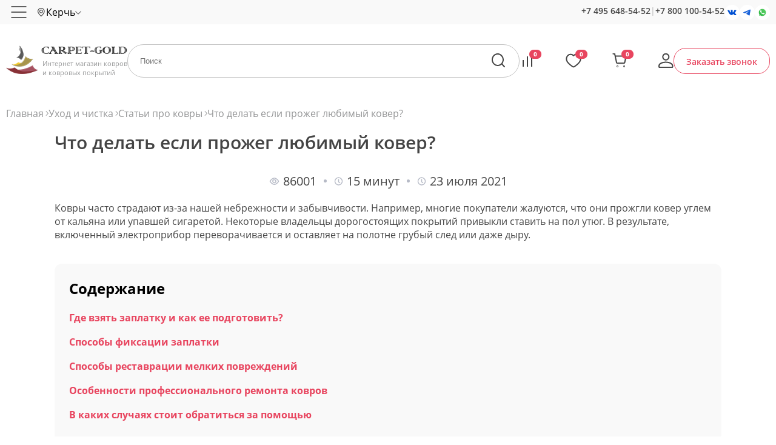

--- FILE ---
content_type: text/html; charset=UTF-8
request_url: https://kerch.carpet-gold.ru/chto-delat-esli-prozheg-lyubimyy-kover/
body_size: 25850
content:

<!-- 184617 -->
<!DOCTYPE html>
<html lang="ru">
    <head>
		<meta charset="utf-8">
		<title>Что делать если прожег ковер – как починить прожженный ковер?</title>
		<meta name="description" content="Случайно прожгли ковер и не знаете, что делать? Точно не стоит расстраиваться, ведь существуют способы, позволяющие починить прожженный ковер. О них детально расскажем в статье.">
        <meta name="keywords" content="">
		<meta http-equiv="X-UA-Compatible" content="IE=edge">
		<meta name="SKYPE_TOOLBAR" content="SKYPE_TOOLBAR_PARSER_COMPATIBLE">
		<meta name="yandex-verification" content="06139f81f6bf2fbb">
		<meta name="yandex-verification" content="2ebdfe61d682dc6f">
		<meta name="google-site-verification" content="Qvm7tnOrxsSjm609wYYnTEEwHWBE4vcfFkKvKnaUL9Q">
		<meta name="theme-color" content="#ffffff">
		<meta name="viewport" content="width=device-width, initial-scale=1, maximum-scale=1, user-scalable=no">
        
		<meta property="og:type" content="article">
		<meta property="og:title" content="Что делать если прожег любимый ковер?">
		<meta property="og:url" content="https://kerch.carpet-gold.ru/chto-delat-esli-prozheg-lyubimyy-kover/">
		<meta property="og:image" content="https://carpet-gold.ru/images/big/chto_delat_esli_prozheg_lyubimyy_kover_1.jpg">
		<meta property="og:description" content="
Ковры часто страдают из-за нашей небрежности и забывчивости. Например, многие покупатели жалуются, что они прожгли ковер углем от кальяна или упавшей сигаретой.">
        
	<link rel="canonical" href="https://www.carpet-gold.ru/chto-delat-esli-prozheg-lyubimyy-kover/">	
		<link rel="icon" href="/favicon.svg">
		<link rel="mask-icon" href="/favicon-mask.svg" color="#000000">
		<link rel="apple-touch-icon" href="/favicon-apple.png">
		<style>
            body,html,div,dl,dt,dd,h1,h2,h3,h4,h5,h6,pre,form,fieldset,input,textarea,p,blockquote,th,td,a {
                margin:0;
                padding:0;
                outline:none;
            }
            button:focus {
                outline:0;
            }
            .preloader {
                background:#fff url(/css/preloader.gif) 50% 50% no-repeat;
                position:fixed;
                left:0; right:0;
                bottom:0; top:0;
                z-index:10000;
            }		
            .preloader.done {
                display:none;
            }
            .loader {
                opacity: 0;
            }
		</style>	
		<script>var isMobile = false;</script>			
    </head>
    <body id="body">
        <div id="preloader" class="preloader"></div> 
        <div id="scroller" class="scroller"></div>	
        <section class="site-container">
            <div class="header">
                <div class="header--top">
                    <div class="header__wrapper">
                        <div class="topline">
                            <a href="#swipe_menu" class="topline__hamburger"></a>
                            <div class="topline__node">
                                <span class="subdomain" data-url="carpet-gold.ru/chto-delat-esli-prozheg-lyubimyy-kover/">
                                    <span>Керчь</span>
                                </span>
                            </div>
                            <div class="topline__filler"></div>
                            <div class="topline__search trigger-search"></div>
                            <div class="topline__callback trigger-callback"></div>
                            <a href="/cart/" class="topline__cart" rel="nofollow">
                                <span class="subfooter__widget subfooter__widget--cart">0</span>
                            </a>
                            <div class="topline__node topline__node--combo">
                                <div class="topline__node--time">пн-вс 9.00-21.00 по мск</div>
                                <div class="topline__node--phone">
                                    <a href="tel:+74956485452" rel="nofollow">+7 495 648-54-52</a>
                                    <span>|</span>
                                    <a href="tel:+78001005452" rel="nofollow">+7 800 100-54-52</a> 
                                </div>
                                <div class="topline__node--social">
                                    <a class="social social--vk" href="https://vk.com/carpet_goldru" target="_blank" rel="nofollow"></a>
                                    <a class="social social--tg" href="https://t.me/Carpet_gold_ru" target="_blank" rel="nofollow"></a>	
                                    <a class="social social--wa" href="/whatsapp/" target="_blank" rel="nofollow"></a>
                                </div>
                            </div>   
                            <div class="topline__node topline__node--menu">
                                <input type="hidden" id="_url" value="carpet-gold.ru/chto-delat-esli-prozheg-lyubimyy-kover/">
                                <input type="hidden" id="_node" value="184617">
                                <input type="hidden" id="_domain" value="kerch">
                                	
                                <ul class="nodes">
                                                                            
    <li class="node" data-id="3"><a href="/company/">О компании</a>
    <ul class="no-ui submenu">
                <li class="subnode" data-id="52606" data-parent="3"><a href="/sertifikaty/">Сертификаты</a></li>
                <li class="subnode" data-id="82973" data-parent="3"><a href="/optom/">Опт</a></li>
                <li class="subnode" data-id="82974" data-parent="3"><a href="/overlok/">Оверлок</a></li>
                <li class="subnode" data-id="52500" data-parent="3"><a href="/faq/">Часто задаваемые вопросы</a></li>
                <li class="subnode" data-id="61484" data-parent="3"><a href="/usloviya_prodagi_(oferta)/">Условия продажи (оферта)</a></li>
                <li class="subnode" data-id="113448" data-parent="3"><a href="/politika_konfidentsialnosti/">Политика конфиденциальности</a></li></ul></li>
    <li class="node" data-id="5"><a href="/dostavka/">Доставка и оплата</a></li>
    <li class="node" data-id="52616"><a href="/vozvrat_i_obmen/">Возврат и обмен</a></li>
    <li class="node" data-id="70161"><a href="/stati/">Статьи</a></li>
    <li class="node" data-id="45940"><a href="/our-works/">Наши работы</a></li>
    <li class="node" data-id="45941"><a href="/reviews/">Отзывы</a></li>
    <li class="node" data-id="6"><a href="/contacts/">Контакты</a></li>
                                                                    </ul>
                                  
                            </div>
                        </div>
                        <div class="regions">
                            <div class="regions__wrapper">
                                <div class="regions__heading">Выберите ваш город</div>
                                <div class="regions__search">
                                    <input type="text" id="regionfilter"><div class="regions__clear"></div>
                                </div>
                                <div class="regions__list" id="regionlist"></div>
                            </div>
                        </div>
                    </div>
                </div>
                <div class="header--middle">
                                            <a href="https://kerch.carpet-gold.ru/" title="На главную страницу" class="header__logo">
                            <span>Интернет магазин ковров и ковровых покрытий</span>
                        </a>
                                        <a href="/vse-kovry/" class="header__catalog">Каталог</a>
                    <form method="post"  class="header__search">
                        <input type="hidden" name="action" value="fast-search">			
                        <input class="header__query" name="query" type="text" placeholder="Поиск" value="">
                        <input class="header__submit" type="submit" value="">
                    </form>	
                                        <div class="header__widget">
                        <a href="/compare/" class="widget widget--compare" id="c-placeholder" rel="nofollow">
                            <span>0</span>
                        </a>
                        <a href="/favorites/" class="widget widget--favorites" id="f-placeholder" rel="nofollow">
                            <span>0</span>
                        </a>
                        <a href="/cart/" class="widget widget--cart" rel="nofollow">
                            <span id="shc">0</span> 
                        </a>
                        <a href="/profile/" class="widget widget--profile" rel="nofollow"></a>
                    </div>
                    <a href="#" class="header__callback trigger-callback">Заказать звонок</a>
                </div>
            </div>
            	
            <div id="sb" class="slidingbutton">
                <div class="slidingbutton__wrapper">
                    <div class="slidingbutton__container">
                        <div id="sb-price" class="product__price">
                            <div></div>
                            <span>₽</span>
                        </div>
                        <button class="button button--add" id="sliding-btn">Добавить в корзину</button>
                    </div>
                </div>
            </div>
            <div class="menu">
                <div class="menu__wrapper">
                    <div class="menu__bg">
                        <div class="menu__aside">
                            <div class="menu__group" data-id="flt_10">По материалу</div>
                            <div class="menu__group menu__group--room" data-id="flt_room">По комнатам</div>
                            <div class="menu__group menu__group--country" data-id="flt_9">По странам</div>
                            <div class="menu__group menu__group--color" data-id="flt_81689">По цвету</div>
                            <div class="menu__group menu__group--size" data-id="flt_82111">По размеру</div>
                            <div class="menu__group menu__group--form" data-id="flt_89593">По форме</div>
                            <a href="/rasprodazha-kovrov/" class="menu__group menu__group--sale" data-id="flt_sale">Распродажа</a>                           
                        </div>
                        <div class="menu__content">
                            <div class="accordion__wrapper accordion__wrapper--sale" data-id="flt_sale">
                                <a href="/rasprodazha-kovrov/"><img src="/images/big/cg_1707384268.jpg" alt=""></a>
                            </div>
                            <div class="accordion__wrapper accordion__wrapper--room" data-id="flt_room">
                                <div>
                                    <a href="/kovry_v_zhal/">
                                        <img src="/img/rooms/1.jpg" alt="В зал">
                                        <span>В зал</span>
                                    </a>
                                </div>
                                <div>
                                    <a href="/kovrovye_dorogki_na_lestnitsu/">
                                        <img src="/img/rooms/2.jpg" alt="Для лестниц">
                                        <span>Для лестниц</span>
                                    </a>
                                </div>
                                <div>
                                    <a href="/kovry_v_koridor/">
                                        <img src="/img/rooms/3.jpg" alt="В коридор">
                                        <span>В коридор</span>
                                    </a>
                                </div>                                
                                <div>
                                    <a href="/kovry-v-prikhozhuyu/">
                                        <img src="/img/rooms/4.jpg" alt="В прихожую">
                                        <span>В прихожую</span>
                                    </a>
                                </div> 
                                <div>
                                    <a href="/kovry_v_gostinuyu_na_pol/">
                                        <img src="/img/rooms/5.jpg" alt="В гостиную">
                                        <span>В гостиную</span>
                                    </a>
                                </div>   
                                <div>
                                    <a href="/kovry_dlya_kukhni/">
                                        <img src="/img/rooms/6.jpg" alt="На кухню">
                                        <span>На кухню</span>
                                    </a>
                                </div> 
                                <div>
                                    <a href="/kovry_dlya_spalni/">
                                        <img src="/img/rooms/7.jpg" alt="В спальню">
                                        <span>В спальню</span>
                                    </a>
                                </div> 
                                <div>
                                    <a href="/kovry_v_vannuyu_komnatu/">
                                        <img src="/img/rooms/8.jpg" alt="В ванную">
                                        <span>В ванную</span>
                                    </a>
                                </div>                                
                                <div>
                                    <a href="/kovry_na_balkon/">
                                        <img src="/img/rooms/9.jpg" alt="На балкон">
                                        <span>На балкон</span>
                                    </a>
                                </div>  
                            </div>
                            
            <div class="accordion__wrapper accordion__wrapper--9" data-id="flt_9">
                <ul class="node__a"><li>
        <div>
            <a href="/carpet_belorussia/"><img src="/img/countries/belarus.svg" alt=""></a>
            <div class="node__b">
                <a href="/carpet_belorussia/">Белорусские ковры</a>
            <div class="node__c">
                <ul> 
                        <li>
                            <a href="/vitebskie_kovry/">Витебские</a>
                        </li> 
                        <li>
                            <a href="/belorusskie_ovalnye_kovry/">Овальные</a>
                        </li> 
                        <li>
                            <a href="/belorusskie_pryamougolnye_kovry/">Прямоугольные</a>
                        </li>
                </ul>
            </div>
            </div>
        </div>
        <div>
            <a href="/carpet_belgique/"><img src="/img/countries/belgium.svg" alt=""></a>
            <div class="node__b">
                <a href="/carpet_belgique/">Бельгийские ковры</a>
            <div class="node__c">
                <ul> 
                        <li>
                            <a href="/ovalnye_kovry_izh_belgii/">Овальные</a>
                        </li> 
                        <li>
                            <a href="/kruglye_kovry_izh_belgii/">Круглые</a>
                        </li> 
                        <li>
                            <a href="/sinteticheskie_kovry_izh_belgii/">Синтетика</a>
                        </li> 
                        <li>
                            <a href="/belgiyskie_sherstyanye_kovry/">Шерсть</a>
                        </li> 
                        <li>
                            <a href="/viskozhnye_kovry_izh_belgii/">Вискоза</a>
                        </li> 
                        <li>
                            <a href="/belgiyskiye_kovry_s_dlinnim_vorsom/">С длинным ворсом</a>
                        </li> 
                        <li>
                            <a href="/belgiyskie_cinovki/">Циновка</a>
                        </li> 
                        <li>
                            <a href="/kovry_izh_polipropilena_belgiya/">Полипропилен</a>
                        </li> 
                        <li>
                            <a href="/bezhvorsovye_kovry_belgiya/">Безворсовые</a>
                        </li>
                </ul>
            </div>
            </div>
        </div>
        <div>
            <a href="/carpet_egypt/"><img src="/img/countries/egypt.svg" alt=""></a>
            <div class="node__b">
                <a href="/carpet_egypt/">Египетские ковры</a>
            </div>
        </div>
        <div>
            <a href="/persian_carpet/"><img src="/img/countries/iran.svg" alt=""></a>
            <div class="node__b">
                <a href="/persian_carpet/">Иранские ковры</a>
            <div class="node__c">
                <ul> 
                        <li>
                            <a href="/persidskie_kovry_iz_bambuka_i_shelka/">Бамбук - шелк</a>
                        </li> 
                        <li>
                            <a href="/iranskie_ovalnye_kovry/">Овальные</a>
                        </li> 
                        <li>
                            <a href="/persidskie_shelkovye_kovry_iran/">Шелк</a>
                        </li> 
                        <li>
                            <a href="/iranskie_kovry_mashinnoy_raboty/">Машинной работы</a>
                        </li> 
                        <li>
                            <a href="/iranskiye_krugliye_kovry/">Круглые</a>
                        </li> 
                        <li>
                            <a href="/iranskie_kovry_izh_akrila/">Акрил</a>
                        </li>
                </ul>
            </div>
            </div>
        </div>
        <div>
            <a href="/china_carpet/"><img src="/img/countries/china.svg" alt=""></a>
            <div class="node__b">
                <a href="/china_carpet/">Китайские ковры</a>
            <div class="node__c">
                <ul> 
                        <li>
                            <a href="/kitayskie_sherstyanye_kovry/">Шерсть</a>
                        </li> 
                        <li>
                            <a href="/akrilovye_kovry_izh_kitaya/">Акрил</a>
                        </li> 
                        <li>
                            <a href="/kitayskie_ovalnye_kovry/">Овальные</a>
                        </li> 
                        <li>
                            <a href="/kitayskie_kovry_ruchnoy_raboty/">Ручная работа</a>
                        </li>
                </ul>
            </div>
            </div>
        </div>
        <div>
            <a href="/moldova_carpet/"><img src="/img/countries/moldova.svg" alt=""></a>
            <div class="node__b">
                <a href="/moldova_carpet/">Молдавские ковры</a>
            <div class="node__c">
                <ul> 
                        <li>
                            <a href="/moldavskie_sherstyanye_kovry/">Шерсть</a>
                        </li> 
                        <li>
                            <a href="/moldavskiye_kovry_pryamougolnye/">Прямоугольные</a>
                        </li> 
                        <li>
                            <a href="/moldavskie_ovalniye_ovalnye/">Овальные</a>
                        </li> 
                        <li>
                            <a href="/moldavskiye_kovry_kruglye/">Круглые</a>
                        </li> 
                        <li>
                            <a href="/moldavskie_kovry_s_klassicheskimi_risunkami/">Классика</a>
                        </li>
                </ul>
            </div>
            </div>
        </div></li><li>
        <div>
            <a href="/mongolskie-kovry/"><img src="/img/countries/mongolia.svg" alt=""></a>
            <div class="node__b">
                <a href="/mongolskie-kovry/">Монгольские ковры</a>
            <div class="node__c">
                <ul> 
                        <li>
                            <a href="/mongolskie_kovry_izh_shersti/">Шерсть</a>
                        </li>
                </ul>
            </div>
            </div>
        </div>
        <div>
            <a href="/polskie-kovry/"><img src="/img/countries/poland.svg" alt=""></a>
            <div class="node__b">
                <a href="/polskie-kovry/">Польские ковры</a>
            <div class="node__c">
                <ul> 
                        <li>
                            <a href="/polskie_kovry_izh_shersti/">Шерсть</a>
                        </li> 
                        <li>
                            <a href="/polskiye_sinteticheskiye_kovri/">Синтетика</a>
                        </li> 
                        <li>
                            <a href="/polskiye_kovri_s_klassicheskimi_risunkami/">Классика</a>
                        </li> 
                        <li>
                            <a href="/polskiye_kovri_s_abstraktimi_risunkami/">Абстракция</a>
                        </li> 
                        <li>
                            <a href="/polskiye_kovri_s_detskimi_risunkami/">Детские</a>
                        </li> 
                        <li>
                            <a href="/polskiye_kovri_s_dlinnym_vorsom/">С длинным ворсом</a>
                        </li>
                </ul>
            </div>
            </div>
        </div>
        <div>
            <a href="/russian_carpet/"><img src="/img/countries/russia.svg" alt=""></a>
            <div class="node__b">
                <a href="/russian_carpet/">Российские ковры</a>
            <div class="node__c">
                <ul> 
                        <li>
                            <a href="/russian-kovrovie-dorojki/">Ковровые дорожки</a>
                        </li> 
                        <li>
                            <a href="/rossiyskiye_pramougolniye_kovry/">Прямоугольные </a>
                        </li> 
                        <li>
                            <a href="/rossiyskiye_ovalnye_kovri/">Овальные</a>
                        </li> 
                        <li>
                            <a href="/rossiyskiye_kruglye_kovry/">Круглые</a>
                        </li> 
                        <li>
                            <a href="/rossiyskiye_kovry_s_klassichekimi_risunkami/">Классика</a>
                        </li> 
                        <li>
                            <a href="/sovremennye_rossiyskiye_kovry/">Современные</a>
                        </li> 
                        <li>
                            <a href="/detskie_rossiyskiye_kovry/">Детские</a>
                        </li> 
                        <li>
                            <a href="/dlinnovorsovye_kovry_rossiyskiye/">Длинноворсовые</a>
                        </li>
                </ul>
            </div>
            </div>
        </div>
        <div>
            <a href="/turkey_carpet/"><img src="/img/countries/turkey.svg" alt=""></a>
            <div class="node__b">
                <a href="/turkey_carpet/">Турецкие ковры</a>
            <div class="node__c">
                <ul> 
                        <li>
                            <a href="/therapy_shaggy/">Шегги</a>
                        </li> 
                        <li>
                            <a href="/turetskie_ovalnye_kovry/">Овальные</a>
                        </li> 
                        <li>
                            <a href="/turetskie_kovry_izh_khet-seta/">Хет-сет</a>
                        </li> 
                        <li>
                            <a href="/aklirovye_kovry_izh_turtsii/">Акрил</a>
                        </li> 
                        <li>
                            <a href="/khlopkovye_kovry_izh_turtsii/">Хлопок</a>
                        </li> 
                        <li>
                            <a href="/turetskie_kovry_izh_polipropilena/">Полипропилен</a>
                        </li> 
                        <li>
                            <a href="/turetskie_shelkovye_kovry/">Шелк</a>
                        </li> 
                        <li>
                            <a href="/sherstyanye_kovry_izh_turtsii/">Шерсть</a>
                        </li> 
                        <li>
                            <a href="/kovrovye_dorogki_izh_turtsii/">Ковровые дорожки</a>
                        </li> 
                        <li>
                            <a href="/viskozhnye_kovry_izh_turtsii/">Вискоза</a>
                        </li> 
                        <li>
                            <a href="/turetskie_pryamougolnye_kovry/">Прямоугольные</a>
                        </li> 
                        <li>
                            <a href="/turetskie_kruglye_kovry/">Круглые</a>
                        </li> 
                        <li>
                            <a href="/turetskie_bambukovye_kovry/">Бамбук</a>
                        </li> 
                        <li>
                            <a href="/turetskie-kovry-iz-poliestera/">Полиэстер</a>
                        </li>
                </ul>
            </div>
            </div>
        </div></li></ul>
            </div>
            <div class="accordion__wrapper accordion__wrapper--10" data-id="flt_10">
                <ul class="node__a"><li><a href="/pp_heatset_vysokoplotnyy/">PP Heatset Высокоплотный</a><a href="/akryl_carpet/">Акрил</a><a href="/kovry-iz-bambuka/">Бамбуковый шелк</a><a href="/kovry-iz-viskozy/">Вискоза</a><ul> 
                            <li>
                                <a href="/viskoza-shelk/">Вискоза, шелк</a>
                            </li> 
                            <li>
                                <a href="/kruglye_kovry_izh_viskozhy/">Круглые</a>
                            </li> 
                            <li>
                                <a href="/ovalnye_kovry_izh_viskozhy/">Овальные</a>
                            </li> 
                            <li>
                                <a href="/rasprodazha-kovrov-iz-viskozy/">Распродажа</a>
                            </li> 
                            <li>
                                <a href="/tonkie_kovry_izh_viskozhy/">Тонкие</a>
                            </li> 
                            <li>
                                <a href="/kovry_izh_shersti_s_viskozhoy/">Шерсть</a>
                            </li></ul>
                        <a href="/voylochnye_kovry/">Войлочные ковры</a>
                        <a href="/iskusstvennye_kovry/">Искусственные ковры</a>
                        <a href="/kovry-na-dgutovoy-osnove/">Ковры на джутовой основе</a>
                        <a href="/kovry_tsinovki/">Ковры циновки</a><ul> 
                            <li>
                                <a href="/dorogki-tsinovki/">Дорожки</a>
                            </li></ul></li><li>
                        <a href="/makhrovye_kovry/">Махровые ковры</a><a href="/polipropilen_carpet/">Полипропилен</a><a href="/kovry-iz-poliestera/">Полиэстер хит-сет</a>
                        <a href="/pushistye_kovry/">Пушистые ковры</a>
                        <a href="/sinteticheskie_kovry/">Синтетические ковры</a><ul> 
                            <li>
                                <a href="/rasprodaga_sinteticheskikh_kovrov/">Распродажа</a>
                            </li></ul><a href="/kovry-iz-frize/">Фризе</a><a href="/kovry-iz-khit-seta/">Хит-сет</a><a href="/cotton_carpet/">Хлопок</a>
                        <a href="/cotton_heatset_carpet/">Хлопок - Хит-cет</a>
                        <a href="/shelkovye-kovry/">Шелк</a><ul> 
                            <li>
                                <a href="/shelkovye_kovry_mashinnoy_raboty/">Машинная работа</a>
                            </li> 
                            <li>
                                <a href="/rasprodaga_shelkovykh_kovrov/">Распродажа</a>
                            </li> 
                            <li>
                                <a href="/shelkovye_kovry_ruchnoy_raboty/">Ручная работа</a>
                            </li></ul></li><li><a href="/silk_modal/">Шелк - Модал</a><a href="/wool_carpet/">Шерсть</a><ul> 
                            <li>
                                <a href="/sherstyaniye_kovry_s_klassicheskimi_risunkami/">Классика</a>
                            </li> 
                            <li>
                                <a href="/kruglye_sherstyanye_kovry/">Круглые</a>
                            </li> 
                            <li>
                                <a href="/ovalnye_sherstyanye_kovry/">Овальные</a>
                            </li> 
                            <li>
                                <a href="/rasprodazha-sherstyanyh-kovrov/">Распродажа</a>
                            </li> 
                            <li>
                                <a href="/sherstyanye_kovry_ruchnoy_raboty/">Ручной работы</a>
                            </li> 
                            <li>
                                <a href="/sovremennye_sherstyanye_kovry/">Современные</a>
                            </li></ul>
                        <a href="/kovry-iz-shersti-i-akrila/">Шерсть - Акрил</a><a href="/akril-hlopok-shelk/">Эвкалиптовый шелк</a></li></ul>
            </div>
            <div class="accordion__wrapper accordion__wrapper--81689" data-id="flt_81689">
                <ul class="node__a"><li>
        <div>
            <div class="node__color" style="background-color:#505557"></div>
            <div class="node__b">
                <a href="/kovry-antratsit/">Антрацит</a>
            </div>
        </div>
        <div>
            <div class="node__color" style="background-color:#d0b38b"></div>
            <div class="node__b">
                <a href="/begevye_kovry/">Бежевые ковры</a>
            <div class="node__c">
                <ul> 
                            <li>
                                <a href="/abstraktsiya-bejeviye-kovry/">Абстракция</a>
                            </li> 
                            <li>
                                <a href="/belgiyskie_bejeviye_kovry/">Бельгийские</a>
                            </li> 
                            <li>
                                <a href="/viskozha-bejeviye-kovry/">Вискоза</a>
                            </li> 
                            <li>
                                <a href="/klassika-begeviye-kovry/">Классика</a>
                            </li> 
                            <li>
                                <a href="/begevye_kruglye_kovry/">Круглые</a>
                            </li> 
                            <li>
                                <a href="/ovalnye_kovry_begevogo_tsveta/">Овальные</a>
                            </li> 
                            <li>
                                <a href="/begevye_pryamougolnye_kovry/">Прямоугольные</a>
                            </li> 
                            <li>
                                <a href="/turetskie-begeviye-kovry/">Турецкие</a>
                            </li> 
                            <li>
                                <a href="/shaggi-bejeviye-kovry/">Шегги</a>
                            </li> 
                            <li>
                                <a href="/sherstyanye-bejeviye-kovry/">Шерстяные</a>
                            </li>
                </ul>
            </div>
            </div>
        </div>
        <div>
            <div class="node__color white" style="background-color:#fff"></div>
            <div class="node__b">
                <a href="/belye_kovry/">Белые ковры</a>
            <div class="node__c">
                <ul> 
                            <li>
                                <a href="/belye_kovry_dlya_spalni/">Для спальни</a>
                            </li> 
                            <li>
                                <a href="/belye_kruglye_kovry/">Круглые</a>
                            </li> 
                            <li>
                                <a href="/belye_ovalnye_kovry/">Овальные</a>
                            </li> 
                            <li>
                                <a href="/belye_pryamougolnye_kovry/">Прямоугольные</a>
                            </li> 
                            <li>
                                <a href="/belye-pushistye-kovry/">Пушистые</a>
                            </li> 
                            <li>
                                <a href="/belye_kovry_s_dlinnym_vorsom/">С длинным ворсом</a>
                            </li> 
                            <li>
                                <a href="/belye_kovry_sheggi/">Шегги</a>
                            </li>
                </ul>
            </div>
            </div>
        </div>
        <div>
            <div class="node__color" style="background-color:#28b0b1"></div>
            <div class="node__b">
                <a href="/biryuzhovye_kovry/">Бирюзовые ковры</a>
            </div>
        </div>
        <div>
            <div class="node__color" style="background-color:#590918"></div>
            <div class="node__b">
                <a href="/bordovye_kovry/">Бордовые ковры</a>
            </div>
        </div>
        <div>
            <div class="node__color" style="background-color:#35271e"></div>
            <div class="node__b">
                <a href="/kovry-tsveta-venge/">Венге</a>
            </div>
        </div>
        <div>
            <div class="node__color" style="background-color:#08c9fc"></div>
            <div class="node__b">
                <a href="/golubye_kovry/">Голубые ковры</a>
            <div class="node__c">
                <ul> 
                            <li>
                                <a href="/golubye_ovalnye_kovry/">Овальные</a>
                            </li> 
                            <li>
                                <a href="/golubye_pryamougolnye_kovry/">Прямоугольные</a>
                            </li>
                </ul>
            </div>
            </div>
        </div>
        <div>
            <div class="node__color" style="background-color:#805b14"></div>
            <div class="node__b">
                <a href="/gorchichno-serye-kovry/">Горчично серые</a>
            </div>
        </div>
        <div>
            <div class="node__color" style="background-color:#c6802d"></div>
            <div class="node__b">
                <a href="/kovry-gorchichnogo-tsveta/">Горчичные</a>
            </div>
        </div>
        <div>
            <div class="node__color" style="background-color:#fcd137"></div>
            <div class="node__b">
                <a href="/zheltye-kovry/">Желтые ковры</a>
            <div class="node__c">
                <ul> 
                            <li>
                                <a href="/geltye_kovry_s_dlinnym_vorsom/">С длинным ворсом</a>
                            </li>
                </ul>
            </div>
            </div>
        </div>
        <div>
            <div class="node__color" style="background-color:#317443"></div>
            <div class="node__b">
                <a href="/zelenye-kovry/">Зеленые ковры</a>
            <div class="node__c">
                <ul> 
                            <li>
                                <a href="/zhelenye_kruglye_kovry/">Круглые</a>
                            </li> 
                            <li>
                                <a href="/zhelenye_ovalnye_kovry/">Овальные</a>
                            </li> 
                            <li>
                                <a href="/zhelenye_pryamougolnye_kovry/">Прямоугольные</a>
                            </li> 
                            <li>
                                <a href="/zhelenyy_kovry_s_korotkim_vorsom/">С коротким ворсом</a>
                            </li> 
                            <li>
                                <a href="/zhelenye_kovry_sheggi/">Шегги</a>
                            </li>
                </ul>
            </div>
            </div>
        </div></li><li>
        <div>
            <div class="node__color" style="background-color:#ffd700"></div>
            <div class="node__b">
                <a href="/zholotye_kovry/">Золотые ковры</a>
            </div>
        </div>
        <div>
            <div class="node__color" style="background-color:#086762"></div>
            <div class="node__b">
                <a href="/kovry-izumrudnogo-tsveta/">Изумрудные</a>
            </div>
        </div>
        <div>
            <div class="node__color" style="background-color:#675043"></div>
            <div class="node__b">
                <a href="/kovry-tsveta-kakao/">Какао</a>
            </div>
        </div>
        <div>
            <div class="node__color" style="background-color:#845936"></div>
            <div class="node__b">
                <a href="/korichnevye_kovry/">Коричневые ковры</a>
            <div class="node__c">
                <ul> 
                            <li>
                                <a href="/svetlo-korichnevye-kovry/">Светлые</a>
                            </li>
                </ul>
            </div>
            </div>
        </div>
        <div>
            <div class="node__color" style="background-color:#ff3837"></div>
            <div class="node__b">
                <a href="/krasnye_kovry/">Красные ковры</a>
            <div class="node__c">
                <ul> 
                            <li>
                                <a href="/kruglye_krasnye_kovry/">Круглые</a>
                            </li> 
                            <li>
                                <a href="/ovalnye-krasniye-kovry/">Овальные</a>
                            </li> 
                            <li>
                                <a href="/krasnye_kovry_sheggi/">Шегги</a>
                            </li> 
                            <li>
                                <a href="/sherstyanye-kovry-krasniye/">Шерстяные</a>
                            </li>
                </ul>
            </div>
            </div>
        </div>
        <div>
            <div class="node__color" style="background-color:#fdf4e4"></div>
            <div class="node__b">
                <a href="/kremovye_kovry/">Кремовые ковры</a>
            </div>
        </div>
        <div>
            <div class="node__color" style="background-color:#8f9574"></div>
            <div class="node__b">
                <a href="/olivkovye_kovry/">Оливковые ковры</a>
            </div>
        </div>
        <div>
            <div class="node__color" style="background-color:#ff6f0c"></div>
            <div class="node__b">
                <a href="/orangevye_kovry/">Оранжевые ковры</a>
            </div>
        </div>
        <div>
            <div class="node__color" style="background-color:#ec95a7"></div>
            <div class="node__b">
                <a href="/rozhovye_kovry/">Розовые ковры</a>
            <div class="node__c">
                <ul> 
                            <li>
                                <a href="/rozhovye_kruglye_kovry/">Круглые</a>
                            </li> 
                            <li>
                                <a href="/rozhovye_ovalnye_kovry/">Овальные</a>
                            </li> 
                            <li>
                                <a href="/rozhovye_pryamougolnye_kovry/">Прямоугольные</a>
                            </li>
                </ul>
            </div>
            </div>
        </div>
        <div>
            <div class="node__color" style="background-color:#a7ff70"></div>
            <div class="node__b">
                <a href="/salatovye_kovry/">Салатовые ковры</a>
            </div>
        </div>
        <div>
            <div class="node__color" style="background-color:#f2e8c9"></div>
            <div class="node__b">
                <a href="/svetlye_kovry/">Светлые ковры</a>
            </div>
        </div></li><li>
        <div>
            <div class="node__color" style="background-color:#848484"></div>
            <div class="node__b">
                <a href="/serye_kovry/">Серые ковры</a>
            <div class="node__c">
                <ul> 
                            <li>
                                <a href="/serye-geometricheskie-kovry/">Геометрические</a>
                            </li> 
                            <li>
                                <a href="/serye_kruglye_kovry/">Круглые</a>
                            </li> 
                            <li>
                                <a href="/serye-kovry-v-stile-loft/">Лофт</a>
                            </li> 
                            <li>
                                <a href="/serye_ovalnye_kovry/">Овальные</a>
                            </li> 
                            <li>
                                <a href="/pryamougolnye_seriye-kovry/">Прямоугольные </a>
                            </li> 
                            <li>
                                <a href="/s_dlinnim_vorsom-seriye-kovry/">С длинным ворсом</a>
                            </li> 
                            <li>
                                <a href="/svetlo-serye-kovry/">Светлые</a>
                            </li> 
                            <li>
                                <a href="/temno-serye-kovry/">Темные</a>
                            </li> 
                            <li>
                                <a href="/sherstyanye-seriye-kovry/">Шерстяные</a>
                            </li>
                </ul>
            </div>
            </div>
        </div>
        <div>
            <div class="node__color" style="background-color:#1c4e8b"></div>
            <div class="node__b">
                <a href="/sinie_kovry/">Синие ковры</a>
            </div>
        </div>
        <div>
            <div class="node__color" style="background-color:#4c5866"></div>
            <div class="node__b">
                <a href="/temnye-kovry/">Темные</a>
            </div>
        </div>
        <div>
            <div class="node__color" style="background-color:#935336"></div>
            <div class="node__b">
                <a href="/terrakotovye_kovry/">Терракотовые ковры</a>
            </div>
        </div>
        <div>
            <div class="node__color" style="background-color:#a074c3"></div>
            <div class="node__b">
                <a href="/fioletovye_kovry/">Фиолетовые ковры</a>
            </div>
        </div>
        <div>
            <div class="node__color" style="background-color:#7c9169"></div>
            <div class="node__b">
                <a href="/kovry-fistashkovogo-tsveta/">Фисташковые</a>
            <div class="node__c">
                <ul> 
                            <li>
                                <a href="/svetlo-fistashkovye-kovry/">Светлые</a>
                            </li>
                </ul>
            </div>
            </div>
        </div>
        <div>
            <div class="node__color" style="background-color:#4c6436"></div>
            <div class="node__b">
                <a href="/kovry-tsveta-khaki/">Хаки</a>
            </div>
        </div>
        <div>
            <div class="node__color half-white" style="background-color:#fff"></div>
            <div class="node__b">
                <a href="/cherno-belye_kovry/">Черно-белые ковры</a>
            </div>
        </div>
        <div>
            <div class="node__color" style="background-color:#3f3f3f"></div>
            <div class="node__b">
                <a href="/chernye_kovry/">Черные ковры</a>
            </div>
        </div></li></ul>
            </div>
            <div class="accordion__wrapper accordion__wrapper--82111" data-id="flt_82111">
                <ul class="node__a"><li>
                        <a href="/kovry_1_na_2_m/">100x200</a>
                        <a href="/kovry_120_na_120_sm/">120x120</a>
                        <a href="/kovry_120kh170_sm/">120х170</a>
                        <a href="/kovry_120kh180_sm/">120х180</a>
                        <a href="/kovry_140kh200_sm/">140x200</a>
                        <a href="/kovry_15x15_m/">150x150</a>
                        <a href="/kovry_150kh300_sm/">150х300</a>
                        <a href="/kovry_150kh400_sm/">150х400</a>
                        <a href="/kovry_160_na_160_sm/">160x160</a></li><li>
                        <a href="/160kh230/">160х230</a>
                        <a href="/kovry_160kh280_sm/">160х280</a>
                        <a href="/kovry_180_na_180_sm/">180x180</a>
                        <a href="/kovry_2_na_2_m/">200х200</a><ul> 
                            <li>
                                <a href="/detskie_kovry_2_na_2/">Детские</a>
                            </li> 
                            <li>
                                <a href="/kruglye_kovry_2x2_m/">Круглые</a>
                            </li></ul>
                        <a href="/200_250/">200х250</a>
                        <a href="/kovry_2x3_m/">200х300</a><ul> 
                            <li>
                                <a href="/detskie_kovry_2kh3/">Детские</a>
                            </li> 
                            <li>
                                <a href="/ovalnye_kovry_2x3_m/">Овальные</a>
                            </li> 
                            <li>
                                <a href="/kovry_izh_shersti_2x3_m/">Шерсть</a>
                            </li></ul>
                        <a href="/kovry_2kh4/">200х400</a><ul> 
                            <li>
                                <a href="/ovalnye_kovry_2kh4/">Овальные</a>
                            </li></ul></li><li>
                        <a href="/kovry_2x5_m/">200х500</a>
                        <a href="/kovry_25_na_3_m/">250x300</a>
                        <a href="/kover_2_5_na_2_5/">250х250</a><ul> 
                            <li>
                                <a href="/kruglye_kovry_25x25_m/">Круглые</a>
                            </li></ul>
                        <a href="/250kh350/">250х350</a>
                        <a href="/250kh500/">250х500</a>
                        <a href="/kovry_3_na_3_m/">300х300</a><ul> 
                            <li>
                                <a href="/kruglye_kovry_3x3_m/">Круглые</a>
                            </li></ul>
                        <a href="/kovry_3x4_m/">300х400</a><ul> 
                            <li>
                                <a href="/detskie_kovry_3kh4/">Детские</a>
                            </li> 
                            <li>
                                <a href="/sherstyanye_kovry_3_na_4_m/">Шерсть</a>
                            </li></ul></li><li>
                        <a href="/kovry_3_na_5_metrov/">300х500</a>
                        <a href="/kovry_3kh6/">300х600</a>
                        <a href="/kovry_4x5_m/">400x500</a>
                        <a href="/kovry_4_na_6_m/">400x600</a>
                        <a href="/kovry_80kh120_sm/">80х120</a>
                        <a href="/bolshie_kovry/">Большие</a>
                        <a href="/malenkie_kovry/">Маленькие коврики</a></li></ul>
            </div>
            <div class="accordion__wrapper accordion__wrapper--89593" data-id="flt_89593">
                <ul class="node__a"><li>
        <div>
            <a href="/kovrovyye_dorozhki/"><img src="/img/form_runner.png" alt=""></a>
            <a href="/kovrovyye_dorozhki/">Ковровые дорожки</a>
            <div class="node__c">
                <ul> 
                            <li>
                                <a href="/begevye_kovrovye_dorogki/">Бежевые</a>
                            </li> 
                            <li>
                                <a href="/bezhvorsovye_kovrovye_dorogki/">Безворсовые</a>
                            </li> 
                            <li>
                                <a href="/zhelenye_kovrovye_dorogki/">Зеленые</a>
                            </li> 
                            <li>
                                <a href="/kovrovye_dorozhk_iz_het-seta/">Из хет-сета</a>
                            </li> 
                            <li>
                                <a href="/krasnye-kovrovye-dorogki/">Красные</a>
                            </li> 
                            <li>
                                <a href="/kremlevskie_dorogki/">Кремлевские дорожки</a>
                            </li> 
                            <li>
                                <a href="/kovrovyye_dorozhki_nedorogie/">Недорогие ковровые дорожки</a>
                            </li> 
                            <li>
                                <a href="/kovrovyye_dorozhki_na_otrez/">Отрез</a>
                            </li> 
                            <li>
                                <a href="/rasprodaga_kovrovykh_dorogek/">Распродажа</a>
                            </li> 
                            <li>
                                <a href="/kovrovye_dorogki_s_dlinnym_vorsom/">С длинным ворсом</a>
                            </li> 
                            <li>
                                <a href="/serye_kovrovye_dorogki/">Серые</a>
                            </li> 
                            <li>
                                <a href="/sinie_kovrovye_dorogki/">Синие</a>
                            </li> 
                            <li>
                                <a href="/sinteticheskie_kovrovye_dorogki/">Синтетика</a>
                            </li> 
                            <li>
                                <a href="/tonkie_kovrovye_dorogki/">Тонкие</a>
                            </li> 
                            <li>
                                <a href="/kovrovye_dorogki_sheggi/">Шегги</a>
                            </li>
                </ul>
            </div>
        </div>
        <div>
            <a href="/kruglye_kovry/"><img src="/img/form_round.png" alt=""></a>
            <a href="/kruglye_kovry/">Круглые ковры</a>
            <div class="node__c">
                <ul> 
                            <li>
                                <a href="/kruglye-dizhaynerskie-kovry/">Дизайнерские</a>
                            </li> 
                            <li>
                                <a href="/kruglye_kovry_s_dlinnym_vorsom/">С длинным ворсом</a>
                            </li> 
                            <li>
                                <a href="/kruglye_sovremennye_kovry/">Современные</a>
                            </li> 
                            <li>
                                <a href="/kruglye_kovry_sheggi/">Шегги</a>
                            </li>
                </ul>
            </div>
        </div>
        <div>
            <a href="/kovry_nestandartnoy_formy/"><img src="/img/form_fur.png" alt=""></a>
            <a href="/kovry_nestandartnoy_formy/">Нестандартной формы</a>
            <div class="node__c">
                <ul> 
                            <li>
                                <a href="/kruglye-dizhaynerskie-kovry/">Дизайнерские</a>
                            </li> 
                            <li>
                                <a href="/kruglye_kovry_s_dlinnym_vorsom/">С длинным ворсом</a>
                            </li> 
                            <li>
                                <a href="/kruglye_sovremennye_kovry/">Современные</a>
                            </li> 
                            <li>
                                <a href="/kruglye_kovry_sheggi/">Шегги</a>
                            </li>
                </ul>
            </div>
        </div>
        <div>
            <a href="/ovalnyye_kovry/"><img src="/img/form_oval.png" alt=""></a>
            <a href="/ovalnyye_kovry/">Овальные ковры</a>
            <div class="node__c">
                <ul> 
                            <li>
                                <a href="/ovalnye_kovry_v_gostinuyu/">В гостиную</a>
                            </li> 
                            <li>
                                <a href="/klassicheskie_ovalnye_kovry/">Классические</a>
                            </li> 
                            <li>
                                <a href="/ovalnye-kovry-s-dlinnym-vorsom/">С длинным ворсом</a>
                            </li> 
                            <li>
                                <a href="/sinteticheskie_ovalnye_kovry/">Синтетические</a>
                            </li> 
                            <li>
                                <a href="/ovalnye_kovry_sheggi/">Шегги</a>
                            </li>
                </ul>
            </div>
        </div>
        <div>
            <a href="/prjamougolnye_kovry/"><img src="/img/form_square.png" alt=""></a>
            <a href="/prjamougolnye_kovry/">Прямоугольные ковры</a>
            <div class="node__c">
                <ul> 
                            <li>
                                <a href="/abstraktsiya-pryamougolniye_kovry/">Абстракция</a>
                            </li> 
                            <li>
                                <a href="/viskozhnye_kovry_pryamougolniye/">Вискозные</a>
                            </li> 
                            <li>
                                <a href="/detskie_kovry_pryamougolniye/">Детские ковры</a>
                            </li> 
                            <li>
                                <a href="/klassicheskie_risunki_pryamougolniye/">Классические рисунки</a>
                            </li> 
                            <li>
                                <a href="/sintetika_pramougolniye_kovry/">Синтетика</a>
                            </li> 
                            <li>
                                <a href="/tsinovki_pryamougolniye/">Циновки</a>
                            </li> 
                            <li>
                                <a href="/sheggi_pryamougolniye_kovry/">Шегги</a>
                            </li> 
                            <li>
                                <a href="/sherstyanye_prayamougolniye_kovry/">Шерстяные</a>
                            </li>
                </ul>
            </div>
        </div></li></ul>
            </div>
                        </div>
                    </div>
                </div>
            </div>
                                                    <ul class="breadcrumbs" itemscope itemtype="https://schema.org/BreadcrumbList">
    <li itemprop="itemListElement" itemscope itemtype="https://schema.org/ListItem">
                <a href="https://www.carpet-gold.ru" title="Главная" itemprop="item">
            <span itemprop="name">Главная</span>
        </a>
                <meta itemprop="position" content="1">
    </li>
    <li itemprop="itemListElement" itemscope itemtype="https://schema.org/ListItem">
                <a href="/ukhod_i_chistka/" title="Уход и чистка" itemprop="item">
            <span itemprop="name">Уход и чистка</span>
        </a>
                <meta itemprop="position" content="2">
    </li>
    <li itemprop="itemListElement" itemscope itemtype="https://schema.org/ListItem">
                <a href="/stati/" title="Статьи про ковры" itemprop="item">
            <span itemprop="name">Статьи про ковры</span>
        </a>
                <meta itemprop="position" content="3">
    </li>
    <li itemprop="itemListElement" itemscope itemtype="https://schema.org/ListItem">
                <a href="javascript:void(0)" title="Что делать если прожег любимый ковер?" itemprop="item">
            <span itemprop="name">Что делать если прожег любимый ковер?</span>
        </a>    
                <meta itemprop="position" content="4">
    </li>
</ul><div class="content">
    <div class="blog-table-of-content"  itemid="/chto-delat-esli-prozheg-lyubimyy-kover/" itemscope itemtype="http://schema.org/BlogPosting">
        <h1>Что делать если прожег любимый ковер?</h1>
        <div class="articles-header-mini">
            <div class="articles-header-item">
                <svg width="17" height="16" viewBox="0 0 17 16" fill="none" xmlns="http://www.w3.org/2000/svg" style="margin-right: 6px">
                    <path d="M8.5 13.25C6.91706 13.25 5.40591 12.3731 4.11999 11.2229C2.84734 10.0847 1.8931 8.76587 1.43518 8.07541C1.40257 8.02623 1.40257 7.97377 1.43518 7.92459C1.8931 7.23413 2.84734 5.91532 4.11999 4.77705C5.40591 3.62692 6.91706 2.75 8.5 2.75C10.0829 2.75 11.5941 3.62692 12.88 4.77705C14.1527 5.91532 15.1069 7.23413 15.5648 7.92459C15.5974 7.97377 15.5974 8.02624 15.5648 8.07541C15.1069 8.76587 14.1527 10.0847 12.88 11.2229C11.5941 12.3731 10.0829 13.25 8.5 13.25Z" stroke="#B6BAC6" stroke-width="1.5" stroke-linecap="round" stroke-linejoin="round"></path>
                    <path d="M11.0834 8.00008C11.0834 9.42682 9.92682 10.5834 8.50008 10.5834C7.07335 10.5834 5.91675 9.42682 5.91675 8.00008C5.91675 6.57335 7.07335 5.41675 8.50008 5.41675C9.92682 5.41675 11.0834 6.57335 11.0834 8.00008Z" stroke="#B6BAC6" stroke-width="1.5"></path>
                </svg>
                86001
            </div>
            <div class="articles-header-item">
                <svg width="15" height="14" viewBox="0 0 15 14" fill="none" xmlns="http://www.w3.org/2000/svg" style="margin-right: 6px">
                    <path d="M7.5 13C10.8137 13 13.5 10.3137 13.5 7C13.5 3.68629 10.8137 1 7.5 1C4.18629 1 1.5 3.68629 1.5 7C1.5 10.3137 4.18629 13 7.5 13Z" stroke="#B6BAC6" stroke-width="1.4" stroke-linecap="round" stroke-linejoin="round"></path>
                    <path d="M7.5 4V8L9.5 9.5" stroke="#B6BAC6" stroke-width="1.4" stroke-linecap="round" stroke-linejoin="round"></path>
                </svg>
                15 минут
            </div>    
            <div class="articles-header-item">
                <svg width="15" height="14" viewBox="0 0 15 14" fill="none" xmlns="http://www.w3.org/2000/svg" style="margin-right: 6px">
                    <path d="M7.5 13C10.8137 13 13.5 10.3137 13.5 7C13.5 3.68629 10.8137 1 7.5 1C4.18629 1 1.5 3.68629 1.5 7C1.5 10.3137 4.18629 13 7.5 13Z" stroke="#B6BAC6" stroke-width="1.4" stroke-linecap="round" stroke-linejoin="round"></path>
                    <path d="M7.5 4V8L9.5 9.5" stroke="#B6BAC6" stroke-width="1.4" stroke-linecap="round" stroke-linejoin="round"></path>
                </svg>
                23 июля 2021
            </div>         
        </div>
        
<p class="article-anno">Ковры часто страдают из-за нашей небрежности и забывчивости. Например, многие покупатели жалуются, что они прожгли ковер углем от кальяна или упавшей сигаретой. Некоторые владельцы дорогостоящих покрытий привыкли ставить на пол утюг. В результате, включенный электроприбор переворачивается и оставляет на полотне грубый след или даже дыру.</p>
<div class="justify-center-block">
  <div class="article-table-of-content">
    <p id="top" class="top-table-of-content">Содержание</p>
    <ul>
      <li><a href="#Gde-vzyat-zaplatku">Где взять заплатку и как ее подготовить?</a></li>
      <li><a href="#Sposoby-fiksacii-zaplatki">Способы фиксации заплатки</a></li>
      <li><a href="#Sposoby-restavracii-melkih">Способы реставрации мелких повреждений</a></li>
      <li><a href="#Osobennosti-professionalnogo">Особенности профессионального ремонта ковров</a></li>
      <li><a href="#V-kakih-sluchayah">В каких случаях стоит обратиться за помощью</a></li>
    </ul>
  </div>
</div>
<p>Иногда подобные повреждения удается скрыть под мебелью. Но если <a href="/kover_v_komnatu/">ковер в вашей комнате</a> сильно пострадал, замаскировать дефект будет очень сложно. В таких случаях необязательно выбрасывать изделие и покупать новое. Ведь место, которое вы прожгли углем или утюгом, легко поддается ремонту. Для реставрации покрытия достаточно поставить аккуратную заплатку.</p><h2 id="Gde-vzyat-zaplatku">Где взять заплатку и как ее подготовить?</h2>
<p>Если вы сильно повредили ковер и прожгли в нем сквозное отверстие, проблему поможет решить только идентичный кусок покрытия. Вряд ли у вас найдется еще одно изделие, из которого можно будет вырезать заплатку (тем более, вы не будете покупать новый товар для подобных задач).</p><figure><img border="0" alt="Ковер прожженный утюгом" title="Ковер прожженный утюгом" src="/upload/0626171222-1024x576_1.jpg" /></figure>
<p>Но это не страшно, если вы знаете, как отреставрировать прожженный ковер. Ведь материал для ремонта можно взять с того покрытия, которое вы повредили. Для работы вам понадобятся следующие инструменты:</p>
<ul>
  <li>линейка в виде буквы «Т»;</li>
  <li>канцелярский нож;</li>
  <li>двухсторонний скотч;</li>
  <li>специальный клей для ковров.</li>
</ul>
<p>Вам вряд ли захочется вырезать кусок из <a href="/kovry_v_zhal/">любимого ковра на полу в зале</a>. Но при отсутствии материала с идентичным узором без этого не обойтись. В таком случае надо выбрать наименее заметное место для заплатки. Это может быть участок под мебелью. Перед началом ремонта нужно подложить лист фанеры под фрагмент с отверстием или пятном. В противном случае вы рискуете испортить и пол под покрытием.</p><figure><img title="Подготовление заплатки" alt="Подготовление заплатки" "="" src="/upload/Repairing-Carpet.jpg" /></figure>
<p>Действуйте в следующем порядке:</p>
<ol>
  <li>Вырежьте место, которое вы прожгли сигаретой, утюгом или углем. По краям полученной дыры не должно остаться поврежденных волокон. Делайте обрезку канцелярским ножом. Вырезать испорченный участок нужно в форме прямоугольника. Так вам будет легче подобрать новый кусок полотна. Таким способом нужно убирать и прожженное пятно, и сквозное отверстие.</li>
  <li>Измерьте испорченный участок покрытия.</li>
  <li>Вырежьте заплатку в таком месте ковра, которое не будет заметно со стороны. Новый кусок должен соответствовать размеру дыры, в противном случае, вы не сможете его закрепить. Проследите за тем, чтобы узор заплатки соответствовал рисунку на основе. Кроме того, надо обязательно учесть направление нитей полотна. Из-за невнимательности к деталям, направление ворса на ковре и на заплатке будет отличаться. В результате, замененный кусок станет выделяться на фоне остального покрытия.</li>
</ol>
<p>После перечисленных действий приложите заплатку к прожженному ковру и убедитесь, что она в точности соответствует поврежденному участку по рисунку и направлению нитей. Если все параметры соблюдены, можно приступать к ремонту изделия.</p><h2 id="Sposoby-fiksacii-zaplatki">Способы фиксации заплатки</h2>
<p>Вырезание заплатки - это только начальный этап работ. Для продолжения ремонта надо четко знать, как починить прожженный ковер. Ведь от дальнейших действий будет зависеть финальный вид покрытия. Это особенно важно для <a href="/kovry_ruchnoy_raboty/">ковра ручной работы для богатого интерьера</a> или дизайнерской модели.</p><figure><img border="0" alt="Способы фиксации заплатки" title="Способы фиксации заплатки" src="/upload/P1040919.jpg" /></figure>
<p>Закрепить новый кусок можно двумя способами. Рассмотрим их подробнее.</p><h3>Способ 1: фиксация без подложки</h3>
<p>При установке заплатки без подложки работы проводятся в таком порядке:</p>
<ol>
  <li>Новый кусок обрабатывается клеем по всему периметру. Это делают для того, чтобы закрепить нити и не дать им распутаться. Поверх клея необходимо нанести двухсторонний скотч. Он будет удерживать нитки до высыхания клеевого раствора. Перед переходом к следующему шагу реставрации проверьте, высох ли клей.</li>
  <li>Двухсторонний скотч наносится на края дыры. Это делается с изнаночной стороны. Лента должна быть приклеена к материалу наполовину. Вторая половина предназначена для нового куска.</li>
  <li>Заплатка повторно обрабатывается клеем по краям и укладывается на выступающую из отверстия ленту. Вставку нужно хорошо прижать по периметру и удерживать до тех пор, пока клеевой раствор не начнет густеть.</li>
</ol><img alt="Без применения заплатки" title="Без применения заплатки" <="" figure="" src="/upload/P1040921.jpg" />
<p>Таким способом можно починить <a href="/kovry_s_klassicheskim_risunkom/">изящный классический ковер</a> или другую модель. Но эта методика больше подходит для реставрации после незначительных повреждений. Если надо заменить большой кусок полотна, лучше использовать другой способ, позволяющий надежнее закрепить заплатку.</p><h3>Способ 2: использование подложки</h3>
<p>Если вы прожгли ковер утюгом, придется задействовать подложку, так как слишком большая заплатка не будет надежно удерживаться клеем только по периметру. В этом случае вырезать пятно или прогоревшую дырку лучше по кругу. Соответственно и подложка должна быть в форме круга.</p>
<p>Сделайте ее из плотного картона. Позаботьтесь о том, чтобы подложка была больше нового куска для вставки. Разрежьте круг с одной стороны от края до центра (разрез должен проходить по радиусу окружности). Это нужно для того, чтобы подложку можно было легко поместить под покрытие через отверстие, не сгибая ее пополам.</p><figure><img border="0" alt="Использование подложки" title="Использование подложки" src="/upload/P1040923.jpg" /></figure>
<p>На поверхность картона нанесите двухсторонний скотч. Сделайте это не только по краю круга, но и по всей его площади. После этого тщательно смажьте подложку клеем и поместите под ковер так, чтобы ее края заходили за основу. На поверхность картона наложите кусок материала с соответствующими размерами и рисунком. Его нужно хорошо прижать и удерживать до схватывания.</p>
<p>Важно! Клейкая лента хорошо держится на картоне и изнаночной поверхности ковра. Она не отслаивается при хождении по полу в обычной обуви или босиком. Но этот материал очень боится точечных нагрузок. Если вы будете ходить по покрытию в туфлях на тонких каблуках, поставленная латка быстро оторвется. Это касается и нагрузок от мебели. Не нужно устанавливать мебель так, чтобы ее ножка находилась на заклеенном участке.</p><h2 id="Sposoby-restavracii-melkih">Способы реставрации мелких повреждений</h2>
<p>Если вы сожгли утюгом <a href="/dlinnovorsnyye_kovry/">ковер с приятным длинным ворсом</a>, потребуется много сил и времени для восстановления полотна. Но если материал прожегся сигаретой или мелким углем, его можно будет легко и быстро починить без использования профессиональных инструментов и расходников. Эти работы тоже проводятся двумя способами.</p><h3>Вариант 1: с использованием латки</h3>
<p>При наличии маленькой дырки можно обойтись без двухстороннего скотча. Тем более, вам не нужна будет картонная подложка. Проблема устраняется с помощью идентичного кусочка материала. Выполняйте работы по такой схеме:</p>
<ol>
  <li>Вырежьте испорченный фрагмент с помощью канцелярского ножа или острых ножниц. В результате должна получиться прямоугольная дырка.</li>
  <li>Сформируйте заплатку с таким же узором и направлением нитей, как на старом месте. Размеры латки должны быть большими, чем прожженный фрагмент, на 1-2 сантиметра.</li>
  <li>Смажьте дырку по периметру специальным клеем. Если у вас нет клеевого состава для ковров, можно воспользоваться строительным средством или раствором для склеивания тканей. Но лучше сначала посоветоваться с мастером, чтобы окончательно не испортить покрытие.</li>
  <li>Приложите фрагмент поверх дефекта так, чтобы его края перекрывали периметр дырки, а нити шли в нужном направлении.</li>
  <li>Прижмите края латки любым гладким предметом.</li>
</ol><center><img border="0" alt="Способы реставрации мелких повреждений" title="Способы реставрации мелких повреждений" style="max-width: 100%;" src="/upload/burned-carpet3.jpg" /></center>
<p>При этом способе починки заплатка накладывается не стык в стык с основой, а поверх нее. Но при незначительных дефектах это не становится проблемой. Латка все равно не будет видна, если ее специально не искать (при условии, что вы правильно совместите узор и направление ниток).</p><h3>Вариант 2: без применения заплатки</h3>
<p>Избавиться от небольшого жженого пятна на поверхности полотна можно даже без использования латки. В этом случае вы сможете восстановить прожженный ковер, не обрезая дефект по всему периметру. Для работы понадобятся маникюрные ножницы (они должны быть очень острыми), тонкий пинцет и профессиональный клей. Выполняйте реставрационные работы в следующем порядке:</p>
<ol>
  <li>Срежьте сожженные ворсинки. Вам нужно обрезать именно ворс, сама же основа должна остаться целой, без сквозной дырки.</li>
  <li>Аккуратно извлеките обрезанные волокна. С этой задачей можно справиться с помощью тонкого пинцета.</li>
  <li>Состригите целый ворс с неповрежденного участка. Не делайте это «под корень», иначе дефект образуется на донорской части изделия. Лучше срезать волокна так, чтобы на основе остались короткие ворсинки.</li>
  <li>Разложите волокна в какой-нибудь емкости и убедитесь, что их будет достаточно для маскировки дефекта.</li>
  <li>Промажьте участок клеем.</li>
  <li>Поместите срезанные ворсинки на клеевой раствор. Делайте это не руками, а пинцетом, так как с помощью пальцев будет сложно добиться качественного результата.</li>
  <li>Прикройте отремонтированное место коробкой, миской или другим полым предметом. Это нужно для защиты волокон от смещения.</li>
  <li>Снимите защиту через несколько дней и расчешите ворс щеткой или гребнем с часто расположенными зубцами.</li>
</ol><center><img border="0" alt="Без применения заплатки" title="Без применения заплатки" style="max-width: 100%;" src="/upload/remont-kovrolina.jpg" /></center>
<p>Таким способом можно легко восстановить однотонный фрагмент с ворсом средней длины. В результате дефект станет абсолютно незаметным со стороны. Он будет определяться только на ощупь, если вы привыкли ходить дома босиком.</p>
<p>Для босой ноги заклеенный участок ковра кажется более жестким, чем остальная поверхность. Но это гораздо лучше, чем грубый след ожога на материале.</p>
<p>К сожалению, вы не сможете самостоятельно починить <a href="/dizaynerskiye_kovry/">дорогой дизайнерский ковер</a> с затейливыми узорами по этой методике. У вас просто не хватит знаний, опыта и необходимых для решения подобных задач инструментов.</p><h2 id="Osobennosti-professionalnogo">Особенности профессионального ремонта ковров</h2>
<p>После прочтения этих инструкций починка ковра может показаться простой работой. Но надо помнить, что полученный результат все равно будет намного хуже, чем после восстановления у мастера. Ведь в мастерской есть все необходимые инструменты и материалы. Благодаря им профессионал не режет уцелевшую поверхность без острой необходимости. Он может поставить заплатку из любой ткани, в которую затем вплетет волокна с похожей текстурой.</p><figure><img alt="Особенности профессионального ремонта ковров" title="Особенности профессионального ремонта ковров" src="/upload/ozhg_1.jpg" /></figure>
<p>При использовании этой методики мастеру даже не нужно подбирать оттенок ворсинок в соответствии с прожженным участком. Главное, чтобы они совпадали с основой по толщине и мягкости. Цвет же восстановленной поверхности можно придать с помощью специальных красителей, которые всегда присутствуют в хороших мастерских.</p><h2 id="V-kakih-sluchayah">В каких случаях стоит обратиться за помощью</h2>
<p>Надеемся вам помогут наши советы, если вы не знали, что делать, если прожег ковер. Но все перечисленное скорее применимо к однотонным или незамысловатым изделиям с коротким ворсом или волокнами средней длины. В остальных случаях лучше не рисковать и не заниматься самостоятельной починкой. Иначе вы можете испортить любимую вещь. Помощь мастера будет полезна владельцам следующей продукции:</p>
<ol>
  <li>С длинным ворсом.</li>
  <li>С вычурными узорами.</li>
  <li>Ручной работы.</li>
  <li>Дорогих дизайнерских моделей.</li>
</ol>
<p>Для восстановления прожженных фрагментов на подобных изделиях потребуются особые навыки и материалы. Например, для многих товаров из нашего каталога подобрать волокна нужной толщины и плотности получается только в мастерской. Дома же вы сможете только поставить латку, сделав ее из неповрежденного участка полотна. Это неприемлемо для дорогих вещей, резать которые без нужды не имеет смысла.</p><figure><img alt="В каких случаях стоит обратиться за помощью" src="/upload/burning-cigarette-on-carpet.jpg" /></figure>
<p>Но не стоит отчаиваться, если сигарета упала на пол и оставила после себя заметный ожог на изделии ручной работы или на дизайнерской модели. Эта проблема решаема без покупки нового ковра. Достаточно будет отнести старый в мастерскую, и вы даже не заметите следов починки.</p>
<section><div class="listing">    <div class="listing__item">
        <div class="listing__img">
            <span class="listing__favorite" data-id="37969"></span>
            <a href="/sherstyanoj-kover-kollekcii-kashqai-4301-500-iz-belgii/">
                <img src="/cache_nrg/372x468/37969.jpg" alt="Шерстяной ковер коллекции «KASHQAI» 4301-500 из Бельгии" id="item_37969">
                                <div class="listing__carousel listing__carousel--v3">
                                    <div data-img="/cache_nrg/372x468/37969.jpg" data-id="37969" data-dots="0_37969"></div>
                                    <div data-img="/cache_nrg/372x468/37969_7337.jpg" data-id="37969" data-dots="1_37969"></div>
                                    <div data-img="/cache_nrg/372x468/37969_25174.jpg" data-id="37969" data-dots="2_37969"></div>
                                </div>
                                                <div class="listing__dots">
                                    <div class="active" data-dots="0_37969"></div>
                                    <div data-dots="1_37969"></div>
                                    <div data-dots="2_37969"></div>
                                </div>
                            </a>
        </div>
        <div class="listing__frame">
            <div class="listing__colors">
               
            </div>
            <a href="/sherstyanoj-kover-kollekcii-kashqai-4301-500-iz-belgii/" class="listing__name">Шерстяной ковер коллекции «KASHQAI» 4301-500 из Бельгии</a>
            <div class="listing__props">
                <div class="listing__prop">
                    <div>Материал</div>
                    <div>Шерсть</div>
                </div>
            </div>
            <div class="listing__wrap">
                            <div class="listing__skus">
                                    <div class="listing__sku" data-id="" data-price="" data-discount="">0x0</div>
                                </div>
                        </div>
            <div class="listing__pricesgroups">
                <div>
                    <div class="listing__prices">37&nbsp;079</div>
                    <div class="listing__discount">0</div>
                </div>
                <div class="listing__percent">-0%</div>
            </div>
            <a href="#" class="listing__order trigger-buy" data-runner="">в корзину</a>
        </div>
    </div>
    <div class="listing__item">
        <div class="listing__img">
            <span class="listing__favorite" data-id="55536"></span>
            <a href="/sinteticheskiy_kover_ragolle_sundance_79292_4848/">
                <img src="/cache_nrg/372x468/55536.jpg" alt="Синтетический ковер Ragolle Sundance 79292 4848" id="item_55536">
                                <div class="listing__carousel listing__carousel--v5">
                                    <div data-img="/cache_nrg/372x468/55536.jpg" data-id="55536" data-dots="0_55536"></div>
                                    <div data-img="/cache_nrg/372x468/55536_6903.jpg" data-id="55536" data-dots="1_55536"></div>
                                    <div data-img="/cache_nrg/372x468/55536_6904.jpg" data-id="55536" data-dots="2_55536"></div>
                                    <div data-img="/cache_nrg/372x468/55536_6905.jpg" data-id="55536" data-dots="3_55536"></div>
                                    <div data-img="/cache_nrg/372x468/55536_6906.jpg" data-id="55536" data-dots="4_55536"></div>
                                </div>
                                                <div class="listing__dots">
                                    <div class="active" data-dots="0_55536"></div>
                                    <div data-dots="1_55536"></div>
                                    <div data-dots="2_55536"></div>
                                    <div data-dots="3_55536"></div>
                                    <div data-dots="4_55536"></div>
                                </div>
                            </a>
        </div>
        <div class="listing__frame">
            <div class="listing__colors">
               
            </div>
            <a href="/sinteticheskiy_kover_ragolle_sundance_79292_4848/" class="listing__name">Синтетический ковер Ragolle Sundance 79292 4848</a>
            <div class="listing__props">
                <div class="listing__prop">
                    <div>Материал</div>
                    <div>PP Heatset Высокоплотный</div>
                </div>
            </div>
            <div class="listing__wrap">
                            <div class="listing__skus">
                                    <div class="listing__sku" data-id="" data-price="" data-discount="">0x0</div>
                                </div>
                        </div>
            <div class="listing__pricesgroups">
                <div>
                    <div class="listing__prices">60&nbsp;332</div>
                    <div class="listing__discount">0</div>
                </div>
                <div class="listing__percent">-0%</div>
            </div>
            <a href="#" class="listing__order trigger-buy" data-runner="">в корзину</a>
        </div>
    </div>
</div></section>
    </div>   
</div>


<script type="application/ld+json">
{
    "@context": "https://schema.org",
    "@type": "Article",
    "headline": "<?=($document['realname']!=''?$document['realname']:$document['name'])?>",
    "image": "<?=img_cache($document['id'],$document['big'],240,180,'crop',false)?>",
    "datePublished": "<?=$document['date']?>",
    "dateModified": "<?=$document['date']?>",
    "mainEntityOfPage": {
        "@type": "WebPage",
        "@id": "<?=GEncode($document['id'],$document['art'])?>"
    },
    "author": {
        "@type": "Person",
        "name": "Карпет Голд"
    },
    "publisher": {
        "@type": "Organization",
        "name": "Carpet Gold", 
        "logo":  {
            "@type": "ImageObject",
            "url": "https://www.carpet-gold.ru/css/img/v9_logof.png"
        }
    }
}
</script>
<div class="features">
    <div class="features__wrapper">
        <ul class="features__list">
    <li><a href="/deshevyye_kovry/"><img src="/images/small/dostupnye_tseny_5.png" alt="">Доступные цены</a></li>
    <li><a href="/our-works/"><img src="/images/small/kachestvenno_vypolnyaem_rabotu_portfolio_3.png" alt="">Качественно выполняем работу. Портфолио</a></li>
    <li><a href="/vozvrat_i_obmen/"><img src="/images/small/vernem_vse_dengi_esli_tovar_ne_podoshel_7.png" alt="">Вернем все деньги если товар не подошел</a></li>
    <li><a href="/sertifikaty/"><img src="/images/small/kazhdyy_kover_imeet_sertifikat_kachestva_4.png" alt="">Каждый ковер имеет сертификат качества</a></li>
    <li><a href="/dostavka/"><img src="/images/small/besplatnaya_dostavka_po_vsey_rossii_3.png" alt="">Бесплатная доставка по всей России</a></li>
    <li><a href="/contacts/"><img src="/images/small/nash_magazin_3.png" alt="">Наш магазин</a></li></ul>
    </div>
</div>                        <div class="footer">
                <div class="footer__wrapper">
                                    <div class="footer__header">Коллекции по алфавиту</div>
                                            
<ul class="c-line">
    <li><a href="javascript:void(0)">A</a>
		<div class="c-line-wrapper">
		<span>Коллекции</span>
        <ul>
            <li><a href="/afina_ven/">AFINA</a></li>
            <li><a href="/alabama/">ALABAMA</a></li>
            <li><a href="/alvita/">ALVITA</a></li>
            <li><a href="/amana/">AMANA</a></li>
            <li><a href="/anatolia_vn/">ANATOLIA</a></li>
            <li><a href="/antep_elit/">ANTEP </a></li>
            <li><a href="/armina/">ARMINA</a></li>
            <li><a href="/art_majeur/">ART MAJEUR</a></li>
            <li><a href="/asadu/">ASADU</a></li>
            <li><a href="/atlantis/">ATLANTIS</a></li>
            <li><a href="/aura/">AURA</a></li>
            <li><a href="/aura/">AURA</a></li>
            <li><a href="/axel_/">AXEL </a></li>
            <li><a href="/aziza/">AZIZA</a></li>
            <li><a href="/agnella_avanti/">Agnella Avanti</a></li>
            <li><a href="/agnella_duo/">Agnella Duo</a></li>
            <li><a href="/eco/">Agnella Eco</a></li>
            <li><a href="/agnella_funky/">Agnella Funky</a></li>
            <li><a href="/agnella_funky_top/">Agnella Funky Top</a></li>
            <li><a href="/agnella_galaxy/">Agnella Galaxy</a></li>
            <li><a href="/agnella_glamour_with_swarovski_crystals/">Agnella Glamour (with Swarovski Crystals)</a></li>
            <li><a href="/agnella_isfahan/">Agnella ISFAHAN</a></li>
            <li><a href="/agnella_jazzy/">Agnella Jazzy</a></li>
            <li><a href="/agnella_magic/">Agnella MAGIC</a></li>
            <li><a href="/agnella_meteo/">Agnella Meteo</a></li>
            <li><a href="/soft/">Agnella Soft</a></li>
            <li><a href="/agnella_standard/">Agnella Standard</a></li>
            <li><a href="/touch/">Agnella Touch</a></li>
            <li><a href="/reis_amatis/">Amatis (Reis)</a></li>
            <li><a href="/amatis_lux/">Amatis Lux</a></li>
            <li><a href="/amber/">Amber</a></li>
            <li><a href="/ambiance_/">Ambiance</a></li>
            <li><a href="/amira/">Amira</a></li>
            <li><a href="/anatolia_elit/">Anatolia_elit</a></li>
            <li><a href="/antik_/">Antik </a></li>
            <li><a href="/argentim-belge-carpet-collection/">Argentum Platinum</a></li>
            <li><a href="/art_deco/">Art Deco</a></li>
            <li><a href="/art_self/">Art Self</a></li>
            <li><a href="/artisan_3600/">Artisan 3600</a></li>
            <li><a href="/aruna/">Aruna</a></li>
            <li><a href="/ascona/">Ascona</a></li>
            <li><a href="/aspendos_elite/">Aspendos_elite</a></li>
            <li><a href="/astoria/">Astoria</a></li>
            <li><a href="/avangard/">Avangard</a></li>
            <li><a href="/avella/">Avella</a></li>
            <li><a href="/avon/">Avon</a></li>  
        </ul> 
		<span>Бренды</span>
        <ul>
            <li><a href="/kovry-acvila_moldabela/">Acvila Moldabela</a></li>
            <li><a href="/kovry-agnella/">Agnella</a></li>
            <li><a href="/kovry-algan/">Algan</a></li>
            <li><a href="/kovry-anatolia/">Anatolia</a></li>
            <li><a href="/kovry-anil_carpet/">Anil Carpet</a></li>
            <li><a href="/kovry-arda_hali/">Arda Hali</a></li>
            <li><a href="/kovry-artemis/">Artemis</a></li>
            <li><a href="/kovry-atlanta/">Atlanta</a></li>
            <li><a href="/kovry-atlantik_hali/">Atlantik Hali</a></li>
            <li><a href="/kovry-avalon_carpet/">Avalon Carpet</a></li>  
        </ul>
		</div>		
    </li>
    <li><a href="javascript:void(0)">B</a>
		<div class="c-line-wrapper">
		<span>Коллекции</span>
        <ul>
            <li><a href="/bali/">BALI</a></li>
            <li><a href="/baltimore/">BALTIMORE</a></li>
            <li><a href="/banco/">BANCO</a></li>
            <li><a href="/bella_/">BELLA </a></li>
            <li><a href="/boston_opt/">BOSTON</a></li>
            <li><a href="/brighton_new/">BRIGHTON NEW</a></li>
            <li><a href="/bubble/">BUBBLE</a></li>
            <li><a href="/byonce/">BYONCE</a></li>
            <li><a href="/bella/">Bella</a></li>
            <li><a href="/bella_moldova/">Bella</a></li>
            <li><a href="/beluchi-belge-carpet-collection/">Beluchi Barolo</a></li>
            <li><a href="/berlin/">Berlin</a></li>
            <li><a href="/bloom/">Bloom</a></li>
            <li><a href="/bojnord/">Bojnord</a></li>
            <li><a href="/bosfor/">Bosfor</a></li>
            <li><a href="/brand/">Brand</a></li>
            <li><a href="/brighton/">Brighton Hampshire </a></li>  
        </ul> 
		<span>Бренды</span>
        <ul>
            <li><a href="/kovry-babak_shamil/">Babak Shamil</a></li>
            <li><a href="/kovry-balta/">Balta</a></li>
            <li><a href="/kovry-behram/">Behram</a></li>  
        </ul>
		</div>		
    </li>
    <li><a href="javascript:void(0)">C</a>
		<div class="c-line-wrapper">
		<span>Коллекции</span>
        <ul>
            <li><a href="/canna/">CANNA</a></li>
            <li><a href="/castor/">CASTOR</a></li>
            <li><a href="/289022/">CHIC</a></li>
            <li><a href="/cleopatra/">CLEOPATRA</a></li>
            <li><a href="/cobalt/">COBALT</a></li>
            <li><a href="/colizey/">COLIZEY</a></li>
            <li><a href="/comfort/">COMFORT</a></li>
            <li><a href="/corsica/">CORSICA</a></li>
            <li><a href="/contur/">COUTURE</a></li>
            <li><a href="/creante/">CREANTE</a></li>
            <li><a href="/cuba/">CUBA</a></li>
            <li><a href="/canyon/">Canyon</a></li>
            <li><a href="/carino/">Carino</a></li>
            <li><a href="/coruna/">Coruna</a></li>
            <li><a href="/cottage/">Cottage циновка</a></li>
            <li><a href="/kovry-crystal/">Crystal</a></li>  
        </ul> 
		<span>Бренды</span>
        <ul>
            <li><a href="/kovry-carina_rugs/">Carina Rugs</a></li>  
        </ul>
		</div>		
    </li>
    <li><a href="javascript:void(0)">D</a>
		<div class="c-line-wrapper">
		<span>Коллекции</span>
        <ul>
            <li><a href="/dalia/">DAHLIA</a></li>
            <li><a href="/deco_elite/">DECO</a></li>
            <li><a href="/diora_london_/">DIORA LONDON </a></li>
            <li><a href="/dios/">DIOS</a></li>
            <li><a href="/dolce/">DOLCE</a></li>
            <li><a href="/dubai/">DUBAI</a></li>
            <li><a href="/da_vinchi/">Da Vinchi Florence</a></li>
            <li><a href="/dallas/">Dallas</a></li>
            <li><a href="/deco/">Deco</a></li>
            <li><a href="/decora/">Decora</a></li>  
        </ul> 
		<span>Бренды</span>
        <ul>
            <li><a href="/kovry-davos_caby/">Davos Caby</a></li>
            <li><a href="/kovry-delik_hali/">Delik Hali</a></li>
            <li><a href="/kovry-deluxe_carpet/">Deluxe Carpet</a></li>
            <li><a href="/kovry-devos_caby/">Devos Caby</a></li>
            <li><a href="/kovry-dilek/">Dilek</a></li>
            <li><a href="/kovry-doruk/">Doruk</a></li>
            <li><a href="/kovry-durkar/">Durkar</a></li>  
        </ul>
		</div>		
    </li>
    <li><a href="javascript:void(0)">E</a>
		<div class="c-line-wrapper">
		<span>Коллекции</span>
        <ul>
            <li><a href="/eclipse/">ECLIPSE</a></li>
            <li><a href="/elexus_ascension_turkey/">ELEXUS ASCENSION</a></li>
            <li><a href="/elexus_dark_/">ELEXUS DARK </a></li>
            <li><a href="/elexus_kalipso/">ELEXUS KALIPSO</a></li>
            <li><a href="/emperos/">EMPEROS OLIMPOS</a></li>
            <li><a href="/elegance/">Elegance</a></li>
            <li><a href="/elexus_diamond/">Elexus Diamond</a></li>
            <li><a href="/elexus_loca/">Elexus Loca</a></li>
            <li><a href="/elexus_olimpos/">Elexus Olimpos</a></li>
            <li><a href="/eliza/">Eliza</a></li>
            <li><a href="/eliza_rus/">Eliza_rus</a></li>
            <li><a href="/euphoria/">Euphoria</a></li>
            <li><a href="/exclusive/">Exclusive</a></li>  
        </ul> 
		<span>Бренды</span>
        <ul>
            <li><a href="/kovry-efor/">Efor</a></li>
            <li><a href="/kovry-efsane_hali/">Efsane Hali</a></li>
            <li><a href="/kovry-elexsus_hali/">Elexsus Hali</a></li>
            <li><a href="/kovry-elite_carpet/">Elite Carpet</a></li>
            <li><a href="/kovry-empera_hali/">Empera Hali</a></li>
            <li><a href="/kovry-erdenet/">Erdenet</a></li>
            <li><a href="/kovry-erkaplan/">Erkaplan</a></li>  
        </ul>
		</div>		
    </li>
    <li><a href="javascript:void(0)">F</a>
		<div class="c-line-wrapper">
		<span>Коллекции</span>
        <ul>
            <li><a href="/fame/">FAME</a></li>
            <li><a href="/_farsi_1200/">FARSI 1200</a></li>
            <li><a href="/farsi_1500/">FARSI 1500</a></li>
            <li><a href="/festival/">FESTIVAL</a></li>
            <li><a href="/florida/">FLORIDA</a></li>
            <li><a href="/farashe/">Farashe</a></li>
            <li><a href="/faro/">Faro</a></li>
            <li><a href="/florence_/">Florence </a></li>
            <li><a href="/flow/">Flow</a></li>
            <li><a href="/fresco/">Fresco Palazzo</a></li>
            <li><a href="/fusion/">Fusion</a></li>  
        </ul> 
		<span>Бренды</span>
        <ul>
            <li><a href="/kovry-floare_carpet_sa/">Floare Carpet SA</a></li>  
        </ul>
		</div>		
    </li>
    <li><a href="javascript:void(0)">G</a>
		<div class="c-line-wrapper">
		<span>Коллекции</span>
        <ul>
            <li><a href="/gabardine/">GABARDINE</a></li>
            <li><a href="/gavana/">GAVANA</a></li>
            <li><a href="/graff/">GRAFF</a></li>
            <li><a href="/grand/">GRAND</a></li>
            <li><a href="/grazia/">GRAZIA</a></li>
            <li><a href="/genova-belge-carpet-collection/">Genova</a></li>
            <li><a href="/genova_gold/">Genova Gold</a></li>
            <li><a href="/gilan_/">Gilan </a></li>
            <li><a href="/gordion/">Gordion</a></li>
            <li><a href="/grace_tcinovka/">Grace Циновка</a></li>  
        </ul>
		</div>		
    </li>
    <li><a href="javascript:void(0)">H</a>
		<div class="c-line-wrapper">
		<span>Коллекции</span>
        <ul>
            <li><a href="/halif/">HALIF</a></li>
            <li><a href="/highline/">Highline</a></li>
            <li><a href="/hunnu/">Hunnu</a></li>
            <li><a href="/hunnu_sherst_viskoza/">Hunnu (Шерсть + вискоза)</a></li>
            <li><a href="/hunnu_relief/">Hunnu Relief</a></li>  
        </ul> 
		<span>Бренды</span>
        <ul>
            <li><a href="/kovry-hwit_co_ltd/">Hwit Co. LTD</a></li>  
        </ul>
		</div>		
    </li>
    <li><a href="javascript:void(0)">I</a>
		<div class="c-line-wrapper">
		<span>Коллекции</span>
        <ul>
            <li><a href="/ibiza_russia/">IBIZA</a></li>
            <li><a href="/imperator/">IMPERATOR</a></li>
            <li><a href="/invista/">INVISTA</a></li>
            <li><a href="/iris/">IRIS</a></li>
            <li><a href="/isfahan/">ISFAHAN</a></li>
            <li><a href="/istinia/">ISTINYE</a></li>
            <li><a href="/izumrud/">IZUMRUD</a></li>
            <li><a href="/indigo/">Indigo</a></li>
            <li><a href="/infinity/">Infinity Seasons </a></li>
            <li><a href="/isabella/">Isabella</a></li>  
        </ul> 
		<span>Бренды</span>
        <ul>
            <li><a href="/kovry-ipek_mekik_hali/">Ipek Mekik Hali</a></li>
            <li><a href="/kovry-iran/">Iran</a></li>
            <li><a href="/kovry-iranian_carpet_co_ltd/">Iranian Carpet Co. LTD</a></li>  
        </ul>
		</div>		
    </li>
    <li><a href="javascript:void(0)">J</a>
		<div class="c-line-wrapper">
		<span>Коллекции</span>
        <ul>
            <li><a href="/joli/">JOLI</a></li>
            <li><a href="/julia/">JULIA</a></li>
            <li><a href="/juno/">JUNO</a></li>  
        </ul>
		</div>		
    </li>
    <li><a href="javascript:void(0)">K</a>
		<div class="c-line-wrapper">
		<span>Коллекции</span>
        <ul>
            <li><a href="/kabul/">KABUL</a></li>
            <li><a href="/kair/">KAIR</a></li>
            <li><a href="/kashqai-belge-carpet-collection/">KASHQAI Shapur</a></li>
            <li><a href="/kids/">KIDS</a></li>
            <li><a href="/kirke/">KIRKE</a></li>
            <li><a href="/krolik/">KROLIK</a></li>
            <li><a href="/kunduz/">KUNDUZ</a></li>
            <li><a href="/kashan/">Kashan</a></li>
            <li><a href="/kleopatra/">Kleopatra</a></li>
            <li><a href="/kremlin/">Kremlin</a></li>  
        </ul> 
		<span>Бренды</span>
        <ul>
            <li><a href="/kardelen/">KARDELEN</a></li>
            <li><a href="/kovry-karmen_hali/">Karmen Hali</a></li>
            <li><a href="/kovry-koza_hali/">Koza Hali</a></li>  
        </ul>
		</div>		
    </li>
    <li><a href="javascript:void(0)">L</a>
		<div class="c-line-wrapper">
		<span>Коллекции</span>
        <ul>
            <li><a href="/lafayet/">LAFAYET</a></li>
            <li><a href="/lana_mer/">LANA</a></li>
            <li><a href="/leo/">LEO</a></li>
            <li><a href="/lily/">LILY</a></li>
            <li><a href="/liman/">LIMAN</a></li>
            <li><a href="/line_/">LINE </a></li>
            <li><a href="/lineo/">LINEO</a></li>
            <li><a href="/lira/">LIRA</a></li>
            <li><a href="/lissabon/">LISSABON</a></li>
            <li><a href="/livante_v/">LIVANTE</a></li>
            <li><a href="/lora/">LORA</a></li>
            <li><a href="/lorenzo/">LORENZO</a></li>
            <li><a href="/lotus_arda/">LOTUS</a></li>
            <li><a href="/lucci/">LUCCI</a></li>
            <li><a href="/luxembourg/">LUXEMBOURG</a></li>
            <li><a href="/luxury_3000/">LUXURY 3000</a></li>
            <li><a href="/luxury_3600/">LUXURY 3600</a></li>
            <li><a href="/luxury_doku/">LUXURY DOKU</a></li>
            <li><a href="/lana/">Lana</a></li>
            <li><a href="/leonidas/">Leonidas</a></li>
            <li><a href="/lite/">Lite</a></li>
            <li><a href="/livante/">Livante</a></li>
            <li><a href="/london_3600/">London 3600</a></li>
            <li><a href="/london_4500/">London 4500</a></li>
            <li><a href="/lotus/">Lotus</a></li>
            <li><a href="/lovin_3600/">Lovin 3600</a></li>
            <li><a href="/lowa/">Lowa</a></li>  
        </ul> 
		<span>Бренды</span>
        <ul>
            <li><a href="/kovry-line_carpet/">Line Carpet</a></li>  
        </ul>
		</div>		
    </li>
    <li><a href="javascript:void(0)">M</a>
		<div class="c-line-wrapper">
		<span>Коллекции</span>
        <ul>
            <li><a href="/makao/">MAKAO</a></li>
            <li><a href="/marrakech/">MARRAKECH</a></li>
            <li><a href="/maxell/">MAXELL</a></li>
            <li><a href="/mehendi/">MEHENDI</a></li>
            <li><a href="/melody/">MELODY</a></li>
            <li><a href="/mexx/">MEXX</a></li>
            <li><a href="/milano/">MILANO</a></li>
            <li><a href="/milano_turkey/">MILANO</a></li>
            <li><a href="/miledy/">MILEDY</a></li>
            <li><a href="/millennium/">MILLENNIUM</a></li>
            <li><a href="/minerva/">MINERVA</a></li>
            <li><a href="/mirage/">MIRAGE</a></li>
            <li><a href="/miranda/">MIRANDA</a></li>
            <li><a href="/missha/">MISSHA</a></li>
            <li><a href="/model/">MODEL</a></li>
            <li><a href="/montana/">MONTANA</a></li>
            <li><a href="/monza/">MONZA</a></li>
            <li><a href="/mood/">MOOD</a></li>
            <li><a href="/mosso/">MOSSO</a></li>
            <li><a href="/motion/">MOTION</a></li>
            <li><a href="/mumbai/">MUMBAI</a></li>
            <li><a href="/mundo/">MUNDO</a></li>
            <li><a href="/mustic/">MUSTIC</a></li>
            <li><a href="/madison_/">Madison </a></li>
            <li><a href="/mashad_1200/">Mashad 1200</a></li>
            <li><a href="/mashad1500/">Mashad 1500</a></li>
            <li><a href="/matrix-belge-carpet-collection/">Matrix</a></li>
            <li><a href="/_mayumi/">Mayumi</a></li>
            <li><a href="/metro-belge-carpet-collection/">Metro Moon</a></li>
            <li><a href="/milana_oz/">Milana</a></li>
            <li><a href="/mirage/">Mirage</a></li>
            <li><a href="/modalina/">Modalina</a></li>  
        </ul> 
		<span>Бренды</span>
        <ul>
            <li><a href="/kovry-mc_three/">Mc Three</a></li>
            <li><a href="/kovry-merinos_hali/">Merinos Hali</a></li>
            <li><a href="/kovry-milat_hali/">Milat Hali</a></li>
            <li><a href="/kovry-monaco/">Monaco</a></li>  
        </ul>
		</div>		
    </li>
    <li><a href="javascript:void(0)">N</a>
		<div class="c-line-wrapper">
		<span>Коллекции</span>
        <ul>
            <li><a href="/naturel/">NATUREL</a></li>
            <li><a href="/nensi/">NENSI</a></li>
            <li><a href="/nova/">NOVA</a></li>
            <li><a href="/nadejda/">Nadejda</a></li>
            <li><a href="/nile_/">Nile </a></li>
            <li><a href="/nile_extra_carpet/">Nile Extra</a></li>
            <li><a href="/nord/">Nord</a></li>
            <li><a href="/nova_avalon/">Nova Avalon</a></li>
            <li><a href="/nubian/">Nubian Ivory</a></li>  
        </ul> 
		<span>Бренды</span>
        <ul>
            <li><a href="/kovry-nain/">Nain</a></li>  
        </ul>
		</div>		
    </li>
    <li><a href="javascript:void(0)">O</a>
		<div class="c-line-wrapper">
		<span>Коллекции</span>
        <ul>
            <li><a href="/oasis/">OASIS</a></li>
            <li><a href="/ombre/">OMBRE</a></li>
            <li><a href="/omega/">OMEGA</a></li>
            <li><a href="/orion/">ORION</a></li>
            <li><a href="/orland/">ORLAND</a></li>
            <li><a href="/osha/">OSHA</a></li>
            <li><a href="/oslo/">OSLO</a></li>
            <li><a href="/ostin/">OSTIN</a></li>
            <li><a href="/otto_/">OTTO </a></li>
            <li><a href="/olimpos/">Olimpos</a></li>
            <li><a href="/olimpos_avalon/">Olimpos</a></li>
            <li><a href="/olivia/">Olivia</a></li>
            <li><a href="/optima/">Optima</a></li>
            <li><a href="/origami/">Origami</a></li>
            <li><a href="/otantik/">Otantik</a></li>  
        </ul> 
		<span>Бренды</span>
        <ul>
            <li><a href="/kovry-oriental_weavers/">Oriental Weavers</a></li>
            <li><a href="/kovry-osta_carpets/">Osta Carpets</a></li>  
        </ul>
		</div>		
    </li>
    <li><a href="javascript:void(0)">P</a>
		<div class="c-line-wrapper">
		<span>Коллекции</span>
        <ul>
            <li><a href="/palermo/">PALERMO</a></li>
            <li><a href="/palma/">PALMA</a></li>
            <li><a href="/paradize/">PARADIZE</a></li>
            <li><a href="/perla/">PERLA</a></li>
            <li><a href="/petra/">PETRA</a></li>
            <li><a href="/platinum/">PLATINUM</a></li>
            <li><a href="/pompei/">POMPEI</a></li>
            <li><a href="/portofino_/">PORTOFINO </a></li>
            <li><a href="/prisma/">PRISMA</a></li>
            <li><a href="/prisma_tsinovka/">PRISMA циновка</a></li>
            <li><a href="/paris/">Paris</a></li>
            <li><a href="/patina/">Patina Essence </a></li>
            <li><a href="/piazzo/">Piazzo Medici</a></li>
            <li><a href="/picasso/">Picasso</a></li>
            <li><a href="/planeta/">Planeta		</a></li>
            <li><a href="/platinium_vip/">Platinium</a></li>
            <li><a href="/platinum/">Platinum</a></li>
            <li><a href="/prado/">Prado</a></li>
            <li><a href="/prado/">Prado</a></li>
            <li><a href="/premiera-moldova-carpet-collection/">Premiera</a></li>
            <li><a href="/premium-moldova-carpet-collection/">Premium</a></li>
            <li><a href="/puffy/">Puffy</a></li>  
        </ul> 
		<span>Бренды</span>
        <ul>
            <li><a href="/pixel/">PIXEL</a></li>  
        </ul>
		</div>		
    </li>
    <li><a href="javascript:void(0)">Q</a>
		<div class="c-line-wrapper">
		<span>Коллекции</span>
        <ul>
            <li><a href="/quest/">QUEST</a></li>
            <li><a href="/qum-2/">QUM</a></li>
            <li><a href="/qum/">Qum</a></li>
            <li><a href="/qum_iran/">Qum Iran</a></li>  
        </ul> 
		<span>Бренды</span>
        <ul>
            <li><a href="/kovry-qinghai_tibetan_sheep_carpets/">Qinghai Tibetan Sheep Carpets</a></li>  
        </ul>
		</div>		
    </li>
    <li><a href="javascript:void(0)">R</a>
		<div class="c-line-wrapper">
		<span>Коллекции</span>
        <ul>
            <li><a href="/rabbit/">RABBIT</a></li>
            <li><a href="/rhapsody-belge-carpet-collection/">RHAPSODY Symphony</a></li>
            <li><a href="/richi/">RICHI</a></li>
            <li><a href="/_rio/">RIO</a></li>
            <li><a href="/royal/">ROYAL</a></li>
            <li><a href="/royal_palace/">ROYAL PALACE</a></li>
            <li><a href="/royal_palace_2020/">ROYAL PALACE 2020</a></li>
            <li><a href="/rubi/">RUBI</a></li>
            <li><a href="/runi/">RUNI</a></li>
            <li><a href="/reflex/">Reflex</a></li>
            <li><a href="/regnum/">Regnum</a></li>
            <li><a href="/rich/">Rich</a></li>
            <li><a href="/rimma_lux/">Rimma Lux</a></li>
            <li><a href="/ritz_/">Ritz </a></li>
            <li><a href="/riva_/">Riva </a></li>
            <li><a href="/rolex_3600/">Rolex 3600</a></li>
            <li><a href="/roma/">Roma</a></li>
            <li><a href="/royal_palace/">Royal Palace</a></li>
            <li><a href="/royal_silk/">Royal Silk</a></li>  
        </ul> 
		<span>Бренды</span>
        <ul>
            <li><a href="/kovry-ragolle/">Ragolle</a></li>
            <li><a href="/kovry-ragotex/">Ragotex</a></li>
            <li><a href="/kovry-ravel_textiles/">Ravel Textiles</a></li>
            <li><a href="/kovry-reis_carpet/">Reis Carpet</a></li>
            <li><a href="/kovry-roger_vanden_berghe/">Roger Vanden Berghe</a></li>
            <li><a href="/kovry-royal_hali/">Royal Hali</a></li>  
        </ul>
		</div>		
    </li>
    <li><a href="javascript:void(0)">S</a>
		<div class="c-line-wrapper">
		<span>Коллекции</span>
        <ul>
            <li><a href="/safari/">SAFARI</a></li>
            <li><a href="/safir/">SAFIR</a></li>
            <li><a href="/sahara/">SAHARA</a></li>
            <li><a href="/salima/">SALIMA</a></li>
            <li><a href="/salvatore/">SALVATORE</a></li>
            <li><a href="/samira/">SAMIRA</a></li>
            <li><a href="/sanandaj/">SANANDAJ</a></li>
            <li><a href="/sandali/">SANDALI</a></li>
            <li><a href="/serenity_rus/">SERENITY</a></li>
            <li><a href="/shimal_/">SHIMAL </a></li>
            <li><a href="/shine/">SHINE</a></li>
            <li><a href="/sierra/">SIERRA</a></li>
            <li><a href="/siesta/">SIESTA</a></li>
            <li><a href="/255497/">SILVER</a></li>
            <li><a href="/sirius/">SIRIUS</a></li>
            <li><a href="/sirocco/">SIROCCO</a></li>
            <li><a href="/smile/">SMILE</a></li>
            <li><a href="/sofia_merinos/">SOFIA</a></li>
            <li><a href="/sofit/">SOFIT</a></li>
            <li><a href="/soho_tur/">SOHO TUR</a></li>
            <li><a href="/spring/">SPRING</a></li>
            <li><a href="/star_belgia/">STAR</a></li>
            <li><a href="/star_balta/">STAR BALTA		</a></li>
            <li><a href="/stella/">STELLA</a></li>
            <li><a href="/sanat_viscon/">Sanat Viscon</a></li>
            <li><a href="/semnan_/">Semnan </a></li>
            <li><a href="/shiraz/">Shiraz</a></li>
            <li><a href="/sofia_oz/">Sofia</a></li>
            <li><a href="/soho__/">Soho  </a></li>
            <li><a href="/sonic_kids_carpet-collection/">Sonic Kids</a></li>
            <li><a href="/sundance/">Sundance Sunset</a></li>
            <li><a href="/swing/">Swing</a></li>  
        </ul> 
		<span>Бренды</span>
        <ul>
            <li><a href="/kovry-samantep_carpet/">Samantep Carpet</a></li>
            <li><a href="/kovry-sanat_hali/">Sanat Hali</a></li>
            <li><a href="/saydam/">SAYDAM</a></li>
            <li><a href="/kovry-sheikh_safi_isfahan/">Sheikh Safi Isfahan</a></li>
            <li><a href="/kovry-sirma_hali/">Sirma Hali</a></li>  
        </ul>
		</div>		
    </li>
    <li><a href="javascript:void(0)">T</a>
		<div class="c-line-wrapper">
		<span>Коллекции</span>
        <ul>
            <li><a href="/tempo/">TEMPO</a></li>
            <li><a href="/tornado/">TORNADO</a></li>
            <li><a href="/turin/">TURIN</a></li>
            <li><a href="/tabriz/">Tabriz</a></li>
            <li><a href="/toscana/">Toscana</a></li>
            <li><a href="/trend/">Trend</a></li>
            <li><a href="/twilight_shaggy/">Twilight Moonlight</a></li>  
        </ul> 
		<span>Бренды</span>
        <ul>
            <li><a href="/kovry-tabriz/">Tabriz</a></li>
            <li><a href="/kovry-turcia/">Turcia</a></li>  
        </ul>
		</div>		
    </li>
    <li><a href="javascript:void(0)">U</a>
		<div class="c-line-wrapper">
		<span>Коллекции</span>
        <ul>
            <li><a href="/unique_/">UNIQUE </a></li>  
        </ul> 
		<span>Бренды</span>
        <ul>
            <li><a href="/kovry-urgaz_carpet/">UrGaz Carpet</a></li>  
        </ul>
		</div>		
    </li>
    <li><a href="javascript:void(0)">V</a>
		<div class="c-line-wrapper">
		<span>Коллекции</span>
        <ul>
            <li><a href="/velar/">VELAR</a></li>
            <li><a href="/velvet/">VELVET</a></li>
            <li><a href="/venice/">VENICE</a></li>
            <li><a href="/versailles/">VERSAILLES</a></li>
            <li><a href="/versale_160_liniy/">VERSALE 160 ЛИНИЙ</a></li>
            <li><a href="/versale_180_liniy/">VERSALE 180 линий</a></li>
            <li><a href="/vivaldi_iran/">VIVALDI</a></li>
            <li><a href="/valencia_delux/">Valencia Delux</a></li>
            <li><a href="/venus_turkey/">Venus</a></li>
            <li><a href="/vera/">Vera</a></li>
            <li><a href="/handmade-china-carpets/">Versailles 90 LINE WOOLEN HANDK-KNOTTED</a></li>
            <li><a href="/vision/">Vision</a></li>
            <li><a href="/vivaldi/">Vivaldi</a></li>  
        </ul> 
		<span>Бренды</span>
        <ul>
            <li><a href="/kovry-verbatex/">Verbatex</a></li>  
        </ul>
		</div>		
    </li>
    <li><a href="javascript:void(0)">W</a>
		<div class="c-line-wrapper">
		<span>Коллекции</span>
        <ul>
            <li><a href="/woolen_machine-made/">Woolen Machine-made</a></li>  
        </ul> 
		<span>Бренды</span>
        <ul>
            <li><a href="/kovry-weverij_van_den_broucke/">Weverij Van Den Broucke</a></li>  
        </ul>
		</div>		
    </li>
    <li><a href="javascript:void(0)">Z</a>
		<div class="c-line-wrapper">
		<span>Коллекции</span>
        <ul>
            <li><a href="/zenith/">ZENITH</a></li>
            <li><a href="/zumma/">ZUMMA</a></li>  
        </ul>
		</div>		
    </li>
    <li><a href="javascript:void(0)">А-Я</a>
		<div class="c-line-wrapper">
		<span>Коллекции</span>
        <ul>
            <li><a href="/_imola/"> Imola</a></li>
            <li><a href="/_iris/"> Iris</a></li>
            <li><a href="/_kum/"> Kum</a></li>
            <li><a href="/_mayumi/"> MAYUMI</a></li>
            <li><a href="/_paradise/"> Paradise</a></li>
            <li><a href="/_zarina/"> ZARINA</a></li>
            <li><a href="/_tango/"> Танго</a></li>
            <li><a href="/abrishim/">Абришим</a></li>
            <li><a href="/avreliya/">Аврелия</a></li>
            <li><a href="/akvarel/">Акварель</a></li>
            <li><a href="/amal/">Амаль</a></li>
            <li><a href="/amalfi/">Амальфи</a></li>
            <li><a href="/anatoliya/">Анатолия</a></li>
            <li><a href="/afina/">Афина</a></li>
            <li><a href="/bella_turkey/">Белла</a></li>
            <li><a href="/belluchchi/">Беллуччи</a></li>
            <li><a href="/bogema/">Богема</a></li>
            <li><a href="/bottichelli/">Боттичелли</a></li>
            <li><a href="/veranda/">Веранда</a></li>
            <li><a href="/vesta/">Веста</a></li>
            <li><a href="/vizhion/">Визион</a></li>
            <li><a href="/viskonti_/">Висконти </a></li>
            <li><a href="/detskie_kovry_joy/">Детские ковры Joy</a></li>
            <li><a href="/kaskad/">Каскад</a></li>
            <li><a href="/kinder/">Киндер</a></li>
            <li><a href="/kinder_miks/">Киндер Микс</a></li>
            <li><a href="/kruizh/">Круиз</a></li>
            <li><a href="/layla/">Лайла</a></li>
            <li><a href="/layla_de_lyuks/">Лайла де Люкс</a></li>
            <li><a href="/laksheri/">Лакшери</a></li>
            <li><a href="/loro/">Лоро</a></li>
            <li><a href="/lyuter/">Лютер</a></li>
            <li><a href="/lyutsiya/">Люция</a></li>
            <li><a href="/marsell_opt/">Марсель</a></li>
            <li><a href="/monako/">Монако</a></li>
            <li><a href="/monika/">Моника</a></li>
            <li><a href="/optimist/">Оптимист</a></li>
            <li><a href="/orlando/">Орландо</a></li>
            <li><a href="/paffi_shaggi/">Паффи Шагги</a></li>
            <li><a href="/polo/">Поло</a></li>
            <li><a href="/porto-rus/">Порто</a></li>
            <li><a href="/porto/">Порто</a></li>
            <li><a href="/premium/">Премиум</a></li>
            <li><a href="/prima/">Прима</a></li>
            <li><a href="/russian-kovrovie-dorojki/">Российские ковровые дорожки</a></li>
            <li><a href="/semerkant/">Семеркант</a></li>
            <li><a href="/skandi_sizhal/">Сканди сизаль</a></li>
            <li><a href="/soft_rus/">Софт</a></li>
            <li><a href="/sokho/">Сохо</a></li>
            <li><a href="/tach/">Тач</a></li>
            <li><a href="/terra/">Терра</a></li>
            <li><a href="/kovrovye_dorogki_izh_turtsii/">Турецкие ковровые дорожки</a></li>
            <li><a href="/flurlyuks/">Флурлюкс</a></li>
            <li><a href="/fyugn/">Фьюжн</a></li>
            <li><a href="/fensi/">Фэнси</a></li>
            <li><a href="/tsinovka_tpe/">Циновка Тпе</a></li>
            <li><a href="/shaggi/">Шагги</a></li>
            <li><a href="/sheggi_mikrofibra/">Шегги Микрофибра</a></li>  
        </ul> 
		<span>Бренды</span>
        <ul>
            <li><a href="/kovry-belka/">БелКа</a></li>
            <li><a href="/kovry-merinos/">Меринос</a></li>  
        </ul>
		</div>		
    </li>
</ul>
                                                        <div class="footer__groups">
                        <div class="footer__group footer__group--first">
                            <div class="footer__menu">
                                <div>
                                    <div class="footer__header">Каталог</div>
                                    <ul>
                                        <li><a href="/prjamougolnye_kovry/">Прямоугольные</a></li>
                                        <li><a href="/kovrovyye_dorozhki/">Ковровые дорожки</a></li>
                                        <li><a href="/kruglye_kovry/">Круглые</a></li>
                                        <li><a href="/ovalnyye_kovry/">Овальные</a></li>
                                    </ul>                                   
                                </div>
                                <div>
                                    <div class="footer__header">О компании</div>
                                    <ul>
                                        <li><a href="/company/">История компании</a></li>
                                        <li><a href="/sertifikaty/">Сертификаты</a></li>
                                        <li><a href="/our-works/">Наши работы</a></li>
                                        <li><a href="/reviews/">Отзывы</a></li>
                                        <li><a href="/usloviya_prodagi_(oferta)/">Условия продажи (оферта)</a></li>
                                        <li><a href="/contacts/">Контакты</a></li>
                                    </ul>
                                </div>
                                <div>
                                    <div class="footer__header">Сервис</div>
                                    <ul>
                                        <li><a href="/dostavka/">Доставка и оплата</a></li>
                                        <li><a href="/kovry_s_primerkoy/">Примерка</a></li>
                                        <li><a href="/overlok/">Оверлок (обработка краев)</a></li>
                                        <li><a href="/optom/">Оптовые продажи</a></li>
                                    </ul>	                                 
                                </div>
                                <div>
                                    <div class="footer__header">Клиентам</div>
                                    <ul>
                                        <li><a href="/vozvrat_i_obmen/">Возврат и обмен</a></li>
                                        <li><a href="/faq/">Часто задаваемые вопросы</a></li>
                                    </ul>	                                   
                                </div>
                            </div>
                            <div class="footer__payment">Принимаем к оплате: <img src="/img/v9_cards.png" alt=""></div>
                        </div>
                        <div class="footer__group footer__group--last">
                            <div class="footer__phones">
                                <div>
                                    <a href="tel:+74956485452">+7 495 648-54-52</a>
                                    <a href="tel:+78001005452">+7 800 100-54-52</a>
                                </div>    
                            </div>
                            <div class="footer__email">
                                <div>
                                    <a href="mailto:info@carpet-gold.ru">info@carpet-gold.ru</a>
                                </div>    
                            </div>   
                            <div class="footer__address">
                                <div>
                                    <span>пн-вс 9.00-21.00 по мск</span>	
                                </div>
                            </div>
                                                            <div class="footer__address footer__address--shop">
                                    Адрес магазина: г. Москва, ул. Пришвина, 26.<br>
                                    ТВК «Миллион Мелочей», 2-этаж<br>
                                    павильон В1. м. Бибирево
                                </div>
                                 
                            <div class="footer__social">
                                <a class="social social--vk-dark" href="https://vk.com/carpet_goldru" target="_blank" rel="nofollow"></a>
                                <a class="social social--tg-dark" href="https://t.me/Carpet_gold_ru" target="_blank" rel="nofollow"></a>	
                                <a class="social social--wa-dark" href="/whatsapp/" target="_blank" rel="nofollow"></a>  
                            </div>
                        </div>
                    </div>
                </div>
                <div class="copyright">
                    <div class="copyright__wrapper">
                        <div class="copyright__left">&copy; 2009–2026 Carpet-Gold.ru<br>Все права защищены</div>
                        <div class="copyright__right">Предоставленная на сайте информация несёт справочный характер. Информация на сайте не является публичной офертой, определяемой положениями Статьи 437 ГК РФ. До оплаты товара удостоверьтесь во всех для вас важных характеристиках в товаре и условиях его эксплуатации.</div>	 
                    </div>           
                </div>
            </div>
        </section>
        <div class="subfooter">
			<div class="subfooter__wrapper">
				<a href="//kerch.carpet-gold.ru/" title="На главную страницу" class="subfooter__icon" rel="nofollow">
					<span class="subfooter__img subfooter__img--main"></span>
					<span class="subfooter__title">Главная</span>
				</a>
				<a href="/cart/" class="subfooter__icon" rel="nofollow">
					<span class="subfooter__img subfooter__img--cart"></span>
					<span class="subfooter__title">Корзина</span>
					<span class="subfooter__widget subfooter__widget--cart">0</span>
				</a>
				<a href="/favorites/" class="subfooter__icon" rel="nofollow">
					<span class="subfooter__img subfooter__img--favorites"></span>
					<span class="subfooter__title">Избранное</span>
					<span class="subfooter__widget subfooter__widget--favorites">0</span>
				</a>
				<a href="#" class="subfooter__icon">
					<span class="subfooter__img subfooter__img--social"></span>
					<span class="subfooter__title">Связь</span>
				</a>			
			</div>
		</div>
        <div id="darkzone" class="darkzone">
			<div class="darkzone__search">
				<div class="darkzone__form">
					<form method="post">
						<input type="hidden" name="action" value="fast-search">			
						<input class="query" name="query" type="text" placeholder="Поиск по названию / артикулу / коду товара" value="">
						<input class="submit" type="submit" value="Найти">
					</form>	
				</div>				
			</div>
			<div class="darkzone__close"></div>				
		</div>
        <div id="swipe_menu"></div>
<div id="info-box">
	<div class="callback-background">
		<div class="callback-container">
			<div class="callback-form">
				<a href="#" class="close grow"></a>
				<form method="post" id="info-form"></form>
			</div>					
		</div>
	</div>			
</div>	
        <link rel="preload" href="/fonts/opensans-regular.woff" as="font" crossorigin>
        <link rel="preload" href="/fonts/opensans-semibold.woff" as="font" crossorigin>
        <link rel="preload" href="/fonts/opensans-bold.woff" as="font" crossorigin>

                <link rel="stylesheet" href="/css/fonts.css" type="text/css">
                <link rel="stylesheet" href="/css/site.css?v=54" type="text/css">
                <link rel="stylesheet" href="/css/legacy.css?v=54" type="text/css">
                <link rel="stylesheet" href="/css/vendor/animate.min.css" type="text/css">
                <link rel="stylesheet" href="/css/vendor/jquery.nouislider.min.css" type="text/css">
                <link rel="stylesheet" href="/css/vendor/jquery.mCustomScrollbar.min.css" type="text/css">
                <link rel="stylesheet" href="/css/vendor/jquery.mmenu.css" type="text/css">
                <link rel="stylesheet" href="/css/vendor/owl.carousel.min.css" type="text/css">
                <link rel="stylesheet" href="/css/vendor/owl.theme.default.css" type="text/css">
        
        
        <script>let p = document.getElementById("preloader"); p.classList.add("done"); p.remove();</script>

        <!-- Google Tag Manager -->
        <script>(function(w,d,s,l,i){w[l]=w[l]||[];w[l].push({'gtm.start':
        new Date().getTime(),event:'gtm.js'});var f=d.getElementsByTagName(s)[0],
        j=d.createElement(s),dl=l!='dataLayer'?'&l='+l:'';j.async=true;j.src=
        'https://www.googletagmanager.com/gtm.js?id='+i+dl;f.parentNode.insertBefore(j,f);
        })(window,document,'script','dataLayer','GTM-K2DST7N');</script>
	    <!-- End Google Tag Manager -->		

        <!-- Google Tag Manager (noscript) -->
        <noscript><iframe src="https://www.googletagmanager.com/ns.html?id=GTM-K2DST7N" height="0" width="0" style="display:none;visibility:hidden"></iframe></noscript>
        <!-- End Google Tag Manager (noscript) -->	

        <!-- Yandex.Metrika counter -->
        <script>
        (function(m,e,t,r,i,k,a){m[i]=m[i]||function(){(m[i].a=m[i].a||[]).push(arguments)};
        m[i].l=1*new Date();k=e.createElement(t),a=e.getElementsByTagName(t)[0],k.async=1,k.src=r,a.parentNode.insertBefore(k,a)})
        (window, document, "script", "https://mc.yandex.ru/metrika/tag.js", "ym");
        ym(12898834, "init", {
            id:12898834,
            clickmap:true,
            trackLinks:true,
            accurateTrackBounce:true,
            webvisor:true
        });
        </script>
        <noscript><div><img src="https://mc.yandex.ru/watch/12898834" style="position:absolute; left:-9999px;" alt=""></div></noscript>
	    <!-- /Yandex.Metrika counter -->

        <script>
            (function(i,s,o,g,r,a,m){i['GoogleAnalyticsObject']=r;i[r]=i[r]||function(){
            (i[r].q=i[r].q||[]).push(arguments)},i[r].l=1*new Date();a=s.createElement(o),
            m=s.getElementsByTagName(o)[0];a.async=1;a.src=g;m.parentNode.insertBefore(a,m)
            })(window,document,'script','//www.google-analytics.com/analytics.js','ga');
            ga('create', 'UA-44896151-1', 'carpet-gold.ru');
            ga('send', 'pageview');
            setTimeout(function(){
                ga('send', 'event', 'Новый посетитель', location.pathname);
            }, 15000);
        </script>
        

                <script src="/js/vendor/jquery-3.7.1.min.js"></script>  
                <script src="/js/vendor/jquery.waypoints.min.js"></script>  
                <script src="/js/vendor/jquery.mask.min.js"></script>  
                <script src="/js/vendor/jquery.nouislider.all.min.js"></script>  
                <script src="/js/vendor/jquery.mousewheel.min.js"></script>  
                <script src="/js/vendor/jquery.mCustomScrollbar.min.js"></script>  
                <script src="/js/vendor/jquery.mmenu.js"></script>  
                <script src="/js/cg.global.js?v=75"></script>  
                <script src="/js/vendor/owl.carousel.min.js"></script>  
                <script src="/js/cg.articles.js?75"></script>  
                <script src="/js/cg.catalog.js?75"></script>  
           

        <script defer src="//code.jivosite.com/widget/Xx5fTOALAw"></script>
            
            </body>
</html>

--- FILE ---
content_type: application/javascript
request_url: https://kerch.carpet-gold.ru/js/cg.articles.js?75
body_size: 1389
content:
// fn
function setLocation(curLoc){
    try {
        history.pushState(null, null, curLoc);
        return;
    } 
    catch(e) {}
    location.hash = '#' + curLoc;
}

// triggers
$('.articles-top-rubricator a').click(function(e){
    e.preventDefault();
    let id = $(this).data('id');
    setLocation($(this).attr('href'));
    $(this).parent().addClass('active').siblings().removeClass('active');
    $.ajax({
        url:"/ajax.php", async:true, cache:false, type:"post", dataType:"text",
        data:{
            "mode":510,
            "id":id 
        },
        success: function(response){
            $('#articles_combo').html(response);
        }		
    });
});

$('body').on('click','.articles-load-more',function(e){
    e.preventDefault();
    let node = $(this), id = node.data('id'), page = node.data('page'), limit = node.data('limit');
    $.ajax({
        url:"/ajax.php", async:true, cache:false, type:"post", dataType:"text",
        data:{
            "mode":520,
            "id":id,
            "page":page
        },
        success: function(response){
            $('#articles_main').append(response);
            page++;
            if (limit == page) {
                node.fadeOut();
            }  
            else {
                node.data('page',page);
            } 
        }		
    });   
}).on('click','.news-load-more',function(e){
    e.preventDefault();
    let node = $(this), id = node.data('id'), page = node.data('page'), limit = node.data('limit');
    $.ajax({
        url:"/ajax.php", async:true, cache:false, type:"post", dataType:"text",
        data:{
            "mode":530,
            "id":id,
            "page":page
        },
        success: function(response){
            $('#articles_main').append(response);
            page++;
            if (limit == page) {
                node.fadeOut();
            }  
            else {
                node.data('page',page);
            } 
        }		
    });   
}).on('click','.article-table-of-content-more',function(e){
    e.preventDefault();
    $(this).fadeOut();
    $('.article-table-of-content li').show();
});   

// init
if ($('.article-table-of-content').length) {
    let container = $('.article-table-of-content li'), lim = 7;
    if(container.length > lim) {
        let c = 0;
        container.each(function(){
            c++;
            if (c>lim) {
                $(this).hide();
            }
        });
        $('.article-table-of-content').append('<a href="#" class="article-table-of-content-more">Показать все</a>');
    }
}

if ($("#offer-slider").length) {
    var offer_slider = $("#offer-slider");
    offer_slider.owlCarousel({
        loop:true,
        autoplay:true,
        autoplayTimeout:5000,
        autoplayHoverPause:true,
        margin:10,
        items:1,
        dots:false,
        nav:false
    });

    $(".left-offer-nav.prev").click(function(e){
        offer_slider.trigger('prev.owl.carousel');
        e.preventDefault();
    });
    
    $(".left-offer-nav.next").click(function(e){
        offer_slider.trigger('next.owl.carousel');
        e.preventDefault();
    });
}

if ($("#articles_links").length) {
    var owl_links = $("#articles_links");
    owl_links.owlCarousel({
        loop:true,
        autoplay:false,
        autoplayTimeout:5000,
        autoplayHoverPause:true,
        margin:15,
        items:4,
        nav:false, responsive:{
            0:{
                items:1,
                dots:true
            },
            412:{
                items:2,
                dots:true
            },          
            600:{
                items:3,
                dots:true
            },
            800:{
                items:4,
                dots:true
            },
            1024:{
                items:4,
                dots:false
            }
        }
    });
    $(".articles-trigger-prev").click(function(e){
        e.preventDefault();
        owl_links.trigger('prev.owl.carousel');
        
    });
    $(".articles-trigger-next").click(function(e){
        e.preventDefault();
        owl_links.trigger('next.owl.carousel'); 
    });    
}

if ($('.owl-article-slider').length) {
    $('.owl-article-slider').each(function(){
        let id = $(this).data('id'), t =$(this);
        t.owlCarousel({
            loop:true,
            autoplay:false,
            autoplayTimeout:5000,
            autoplayHoverPause:true,
            margin:0,
            items:1,
            nav:false,
            dots:true,
            lazyLoad: true
        });
        $("#np_"+id).click(function(e){
            e.preventDefault();
            t.trigger('prev.owl.carousel');
        });
        $("#nn_"+id).click(function(e){
            e.preventDefault();
            t.trigger('next.owl.carousel');
        });         
    });
}

var a_block = $('#article-offer'), h_limit = $(document).height(), f_limit = $('footer').outerHeight()+a_block.outerHeight()+hh;

$(window).scroll(function () {
    let s_top = $(this).scrollTop();
    if ($(this).scrollTop() > hh) {
        a_block.addClass('fixed');
        if (h_limit - s_top < f_limit + 80) {
            a_block.css({
                top: (h_limit - s_top - f_limit) + 'px'
            });        
        }
        else {
            a_block.css({
                top: '173px'
            });     
        }
    }
    else  {
        a_block.removeClass('fixed');
        a_block.css({
            top: '30px'
        });     
    }
});

$("section.content").removeClass("overflow"); 

--- FILE ---
content_type: image/svg+xml
request_url: https://kerch.carpet-gold.ru/img/social-tg.svg
body_size: 581
content:
<svg width="68" height="68" viewBox="0 0 68 68" fill="none" xmlns="http://www.w3.org/2000/svg">
<rect width="68" height="68" rx="34" fill="#fff"/>
<path d="M48.9723 23.3312C49.2295 21.7778 47.6499 20.5517 46.1728 21.1581L16.7524 33.2365C15.6932 33.6714 15.7706 35.1716 16.8693 35.4988L22.9365 37.3054C24.0944 37.6503 25.3483 37.472 26.3595 36.8187L40.0384 27.982C40.4509 27.7155 40.9005 28.2639 40.5481 28.6036L30.7017 38.0961C29.7466 39.0169 29.9362 40.5772 31.0851 41.2509L42.1091 47.7151C43.3456 48.4402 44.9362 47.7118 45.1675 46.3147L48.9723 23.3312Z" fill="#1C64D9"/>
</svg>


--- FILE ---
content_type: image/svg+xml
request_url: https://kerch.carpet-gold.ru/img/countries/russia.svg
body_size: 602
content:
<svg width="80" height="80" viewBox="0 0 80 80" fill="none" xmlns="http://www.w3.org/2000/svg">
<mask id="mask0_184_4928" style="mask-type:alpha" maskUnits="userSpaceOnUse" x="0" y="0" width="80" height="80">
<circle cx="40" cy="40" r="40" fill="#C4C4C4"/>
</mask>
<g mask="url(#mask0_184_4928)">
<g clip-path="url(#clip0_184_4928)">
<path d="M80 0H0V80H80V0Z" fill="#2F80ED"/>
<path d="M80 0H0V26.6667H80V0Z" fill="#F2F2F2"/>
<path d="M80 53.3334H0V80H80V53.3334Z" fill="#EB5757"/>
</g>
</g>
<defs>
<clipPath id="clip0_184_4928">
<rect width="80" height="80" fill="white"/>
</clipPath>
</defs>
</svg>


--- FILE ---
content_type: application/javascript
request_url: https://kerch.carpet-gold.ru/js/vendor/jquery.mmenu.js
body_size: 6543
content:
(function(r,d){"function"===typeof define&&define.amd?define(["jquery"],d):"object"===typeof exports?module.exports=d(require("jquery")):r.jquery_mmenu_js=d(r.jQuery)})(this,function(r){!function(d){function g(){d[l].glbl||(e={$wndw:d(window),$docu:d(document),$html:d("html"),$body:d("body")},b={},h={},k={},d.each([b,h,k],function(a,c){c.add=function(f){f=f.split(" ");for(var m=0,p=f.length;m<p;m++)c[f[m]]=c.mm(f[m])}}),b.mm=function(a){return"mm-"+a},b.add("wrapper menu panels panel nopanel highest opened subopened navbar hasnavbar title btn prev next listview nolistview inset vertical selected divider spacer hidden fullsubopen noanimation"),
b.umm=function(a){return"mm-"==a.slice(0,3)&&(a=a.slice(3)),a},h.mm=function(a){return"mm-"+a},h.add("parent child"),k.mm=function(a){return a+".mm"},k.add("transitionend webkitTransitionEnd click scroll resize keydown mousedown mouseup touchstart touchmove touchend orientationchange"),d[l]._c=b,d[l]._d=h,d[l]._e=k,d[l].glbl=e)}var l="mmenu";if(!(d[l]&&"6.1.0"<d[l].version)){d[l]=function(a,c,f){return this.$menu=a,this._api="bind getInstance initPanels openPanel closePanel closeAllPanels setSelected".split(" "),
this.opts=c,this.conf=f,this.vars={},this.cbck={},this.mtch={},"function"==typeof this.___deprecated&&this.___deprecated(),this._initAddons(),this._initExtensions(),this._initMenu(),this._initPanels(),this._initOpened(),this._initAnchors(),this._initMatchMedia(),"function"==typeof this.___debug&&this.___debug(),this};d[l].version="6.1.0";d[l].addons={};d[l].uniqueId=0;d[l].defaults={extensions:[],initMenu:function(){},initPanels:function(){},navbar:{add:!0,title:"\u041a\u0430\u0442\u0430\u043b\u043e\u0433",
titleLink:"parent"},onClick:{setSelected:!0},slidingSubmenus:!0};d[l].configuration={classNames:{divider:"Divider",inset:"Inset",nolistview:"NoListview",nopanel:"NoPanel",panel:"Panel",selected:"Selected",spacer:"Spacer",vertical:"Vertical"},clone:!1,openingInterval:25,panelNodetype:"ul, ol, div",transitionDuration:400};d[l].prototype={getInstance:function(){return this},initPanels:function(a){this._initPanels(a)},openPanel:function(a,c){if(this.trigger("openPanel:before",a),a&&a.length&&(a.is("."+
b.panel)||(a=a.closest("."+b.panel)),a.is("."+b.panel))){var f=this;if("boolean"!=typeof c&&(c=!0),a.hasClass(b.vertical))a.add(a.parents("."+b.vertical)).removeClass(b.hidden).parent("li").addClass(b.opened),this.openPanel(a.parents("."+b.panel).not("."+b.vertical).first()),this.trigger("openPanel:start",a),this.trigger("openPanel:finish",a);else{if(a.hasClass(b.opened))return;var m=this.$pnls.children("."+b.panel),p=m.filter("."+b.opened);if(!d[l].support.csstransitions)return p.addClass(b.hidden).removeClass(b.opened),
a.removeClass(b.hidden).addClass(b.opened),this.trigger("openPanel:start",a),void this.trigger("openPanel:finish",a);m.not(a).removeClass(b.subopened);for(var n=a.data(h.parent);n;)n=n.closest("."+b.panel),n.is("."+b.vertical)||n.addClass(b.subopened),n=n.data(h.parent);m.removeClass(b.highest).not(p).not(a).addClass(b.hidden);a.removeClass(b.hidden);var q=function(){p.removeClass(b.opened);a.addClass(b.opened);a.hasClass(b.subopened)?(p.addClass(b.highest),a.removeClass(b.subopened)):(p.addClass(b.subopened),
a.addClass(b.highest));this.trigger("openPanel:start",a)},t=function(){p.removeClass(b.highest).addClass(b.hidden);a.removeClass(b.highest);this.trigger("openPanel:finish",a)};c&&!a.hasClass(b.noanimation)?setTimeout(function(){f.__transitionend(a,function(){t.call(f)},f.conf.transitionDuration);q.call(f)},this.conf.openingInterval):(q.call(this),t.call(this))}this.trigger("openPanel:after",a)}},closePanel:function(a){this.trigger("closePanel:before",a);var c=a.parent();c.hasClass(b.vertical)&&(c.removeClass(b.opened),
this.trigger("closePanel",a));this.trigger("closePanel:after",a)},closeAllPanels:function(){this.trigger("closeAllPanels:before");this.$pnls.find("."+b.listview).children().removeClass(b.selected).filter("."+b.vertical).removeClass(b.opened);var a=this.$pnls.children("."+b.panel).first();this.$pnls.children("."+b.panel).not(a).removeClass(b.subopened).removeClass(b.opened).removeClass(b.highest).addClass(b.hidden);this.openPanel(a);this.trigger("closeAllPanels:after")},togglePanel:function(a){var c=
a.parent();c.hasClass(b.vertical)&&this[c.hasClass(b.opened)?"closePanel":"openPanel"](a)},setSelected:function(a){this.trigger("setSelected:before",a);this.$menu.find("."+b.listview).children("."+b.selected).removeClass(b.selected);a.addClass(b.selected);this.trigger("setSelected:after",a)},bind:function(a,c){this.cbck[a]=this.cbck[a]||[];this.cbck[a].push(c)},trigger:function(){var a=Array.prototype.slice.call(arguments),c=a.shift();if(this.cbck[c])for(var f=0,m=this.cbck[c].length;f<m;f++)this.cbck[c][f].apply(this,
a)},matchMedia:function(a,c,f){c={yes:c,no:f};this.mtch[a]=this.mtch[a]||[];this.mtch[a].push(c)},_initAddons:function(){this.trigger("initAddons:before");for(var a in d[l].addons)d[l].addons[a].add.call(this),d[l].addons[a].add=function(){};for(a in d[l].addons)d[l].addons[a].setup.call(this);this.trigger("initAddons:after")},_initExtensions:function(){this.trigger("initExtensions:before");var a=this;this.opts.extensions.constructor===Array&&(this.opts.extensions={all:this.opts.extensions});for(var c in this.opts.extensions)this.opts.extensions[c]=
this.opts.extensions[c].length?"mm-"+this.opts.extensions[c].join(" mm-"):"",this.opts.extensions[c]&&!function(f){a.matchMedia(f,function(){this.$menu.addClass(this.opts.extensions[f])},function(){this.$menu.removeClass(this.opts.extensions[f])})}(c);this.trigger("initExtensions:after")},_initMenu:function(){this.trigger("initMenu:before");this.conf.clone&&(this.$orig=this.$menu,this.$menu=this.$orig.clone(),this.$menu.add(this.$menu.find("[id]")).filter("[id]").each(function(){d(this).attr("id",
b.mm(d(this).attr("id")))}));this.opts.initMenu.call(this,this.$menu,this.$orig);this.$menu.attr("id",this.$menu.attr("id")||this.__getUniqueId());this.$pnls=d('<div class="'+b.panels+'" />').append(this.$menu.children(this.conf.panelNodetype)).prependTo(this.$menu);var a=[b.menu];this.opts.slidingSubmenus||a.push(b.vertical);this.$menu.addClass(a.join(" ")).parent().addClass(b.wrapper);this.trigger("initMenu:after")},_initPanels:function(a){this.trigger("initPanels:before",a);a=a||this.$pnls.children(this.conf.panelNodetype);
var c=d(),f=this,m=function(p){p.filter(this.conf.panelNodetype).each(function(){var n=f._initPanel(d(this));n&&(f._initNavbar(n),f._initListview(n),c=c.add(n),n=n.children("."+b.listview).children("li").children(f.conf.panelNodeType).add(n.children("."+f.conf.classNames.panel)),n.length&&m.call(f,n))})};m.call(this,a);this.opts.initPanels.call(this,c);this.trigger("initPanels:after",c)},_initPanel:function(a){this.trigger("initPanel:before",a);if(this.__refactorClass(a,this.conf.classNames.panel,
"panel"),this.__refactorClass(a,this.conf.classNames.nopanel,"nopanel"),this.__refactorClass(a,this.conf.classNames.vertical,"vertical"),this.__refactorClass(a,this.conf.classNames.inset,"inset"),a.filter("."+b.inset).addClass(b.nopanel),a.hasClass(b.nopanel))return!1;if(a.hasClass(b.panel))return a;var c=a.hasClass(b.vertical)||!this.opts.slidingSubmenus;a.removeClass(b.vertical);var f=a.attr("id")||this.__getUniqueId();a.removeAttr("id");a.is("ul, ol")&&(a.wrap("<div />"),a=a.parent());a.addClass(b.panel+
" "+b.hidden).attr("id",f);f=a.parent("li");return c?a.add(f).addClass(b.vertical):a.appendTo(this.$pnls),f.length&&(f.data(h.child,a),a.data(h.parent,f)),this.trigger("initPanel:after",a),a},_initNavbar:function(a){if(this.trigger("initNavbar:before",a),!a.children("."+b.navbar).length){var c=a.data(h.parent),f=d('<div class="'+b.navbar+'" />'),m=d[l].i18n(this.opts.navbar.title),p="";if(c&&c.length){if(c.hasClass(b.vertical))return;var n=c.parent().is("."+b.listview)?c.children("a, span").not("."+
b.next):c.closest("."+b.panel).find('a[href="#'+a.attr("id")+'"]');n=n.first();c=n.closest("."+b.panel);c=c.attr("id");switch(m=n.text(),this.opts.navbar.titleLink){case "anchor":p=n.attr("href");break;case "parent":p="#"+c}f.append('<a class="'+b.btn+" "+b.prev+'" href="#'+c+'" />')}else if(!this.opts.navbar.title)return;this.opts.navbar.add&&a.addClass(b.hasnavbar);f.append('<a class="'+b.title+'"'+(p.length?' href="'+p+'"':"")+">"+m+"</a>").prependTo(a);this.trigger("initNavbar:after",a)}},_initListview:function(a){this.trigger("initListview:before",
a);var c=this.__childAddBack(a,"ul, ol");this.__refactorClass(c,this.conf.classNames.nolistview,"nolistview");c.filter("."+this.conf.classNames.inset).addClass(b.nolistview);c=c.not("."+b.nolistview).addClass(b.listview).children();this.__refactorClass(c,this.conf.classNames.selected,"selected");this.__refactorClass(c,this.conf.classNames.divider,"divider");this.__refactorClass(c,this.conf.classNames.spacer,"spacer");if((c=a.data(h.parent))&&c.parent().is("."+b.listview)&&!c.children("."+b.next).length){c=
c.children("a, span").first();var f=d('<span class="'+b.next+'" data-href="#'+a.attr("id")+'" />').insertBefore(c);c.is("span")&&f.addClass(b.fullsubopen)}this.trigger("initListview:after",a)},_initOpened:function(){this.trigger("initOpened:before");var a=this.$pnls.find("."+b.listview).children("."+b.selected).removeClass(b.selected).last().addClass(b.selected);a=a.length?a.closest("."+b.panel):this.$pnls.children("."+b.panel).first();this.openPanel(a,!1);this.trigger("initOpened:after")},_initAnchors:function(){var a=
this;e.$body.on(k.click+"-oncanvas","a[href],span[data-href]",function(c){var f=d(this),m=!1,p=a.$menu.find(f).length;for(n in d[l].addons)if(d[l].addons[n].clickAnchor.call(a,f,p)){m=!0;break}var n=f.attr("href");void 0==n&&(n=f.data("href"));if(!m&&p&&1<n.length&&"#"==n.slice(0,1))try{var q=d(n,a.$menu);q.is("."+b.panel)&&(m=!0,a[f.parent().hasClass(b.vertical)?"togglePanel":"openPanel"](q))}catch(t){}(m&&c.preventDefault(),m||!p||!f.is("."+b.listview+" > li > a")||f.is('[rel="external"]')||f.is('[target="_blank"]'))||
(a.__valueOrFn(a.opts.onClick.setSelected,f)&&a.setSelected(d(c.target).parent()),(m=a.__valueOrFn(a.opts.onClick.preventDefault,f,"#"==n.slice(0,1)))&&c.preventDefault(),a.__valueOrFn(a.opts.onClick.close,f,m)&&a.close())})},_initMatchMedia:function(){var a=this;this._fireMatchMedia();e.$wndw.on(k.resize,function(c){a._fireMatchMedia()})},_fireMatchMedia:function(){for(var a in this.mtch)for(var c=window.matchMedia&&window.matchMedia(a).matches?"yes":"no",f=0;f<this.mtch[a].length;f++)this.mtch[a][f][c].call(this)},
_getOriginalMenuId:function(){var a=this.$menu.attr("id");return this.conf.clone&&a&&a.length&&(a=b.umm(a)),a},__api:function(){var a=this,c={};return d.each(this._api,function(f){var m=this;c[m]=function(){var p=a[m].apply(a,arguments);return"undefined"==typeof p?c:p}}),c},__valueOrFn:function(a,c,f){return"function"==typeof a?a.call(c[0]):"undefined"==typeof a&&"undefined"!=typeof f?f:a},__refactorClass:function(a,c,f){return a.filter("."+c).removeClass(c).addClass(b[f])},__findAddBack:function(a,
c){return a.find(c).add(a.filter(c))},__childAddBack:function(a,c){return a.children(c).add(a.filter(c))},__filterListItems:function(a){return a.not("."+b.divider).not("."+b.hidden)},__filterListItemAnchors:function(a){return this.__filterListItems(a).children("a").not("."+b.next)},__transitionend:function(a,c,f){var m=!1,p=function(n){"undefined"!=typeof n&&n.target!=a[0]||(m||(a.unbind(k.transitionend),a.unbind(k.webkitTransitionEnd),c.call(a[0])),m=!0)};a.on(k.transitionend,p);a.on(k.webkitTransitionEnd,
p);setTimeout(p,1.1*f)},__getUniqueId:function(){return b.mm(d[l].uniqueId++)}};d.fn[l]=function(a,c){g();a=d.extend(!0,{},d[l].defaults,a);c=d.extend(!0,{},d[l].configuration,c);var f=d();return this.each(function(){var m=d(this);m.data(l)||(m=new d[l](m,a,c),m.$menu.data(l,m.__api()),f=f.add(m.$menu))}),f};d[l].i18n=function(){var a={};return function(c){switch(typeof c){case "object":return d.extend(a,c),a;case "string":return a[c]||c;default:return a}}}();d[l].support={touch:"ontouchstart"in window||
navigator.msMaxTouchPoints||!1,csstransitions:"undefined"==typeof Modernizr||"undefined"==typeof Modernizr.csstransitions||Modernizr.csstransitions,csstransforms:"undefined"==typeof Modernizr||"undefined"==typeof Modernizr.csstransforms||Modernizr.csstransforms,csstransforms3d:"undefined"==typeof Modernizr||"undefined"==typeof Modernizr.csstransforms3d||Modernizr.csstransforms3d};var b,h,k,e}}(r);(function(d){d.mmenu.addons.offCanvas={setup:function(){if(this.opts.offCanvas){var k=this,e=this.opts.offCanvas,
a=this.conf.offCanvas;h=d.mmenu.glbl;this._api=d.merge(this._api,["open","close","setPage"]);"object"!=typeof e&&(e={});"top"!=e.position&&"bottom"!=e.position||(e.zposition="front");e=this.opts.offCanvas=d.extend(!0,{},d.mmenu.defaults.offCanvas,e);"string"!=typeof a.pageSelector&&(a.pageSelector="> "+a.pageNodetype);h.$allMenus=(h.$allMenus||d()).add(this.$menu);this.vars.opened=!1;var c=[g.offcanvas];"left"!=e.position&&c.push(g.mm(e.position));"back"!=e.zposition&&c.push(g.mm(e.zposition));d.mmenu.support.csstransforms||
c.push(g["no-csstransforms"]);d.mmenu.support.csstransforms3d||c.push(g["no-csstransforms3d"]);this.bind("initMenu:after",function(){this.setPage(h.$page);this._initBlocker();this._initWindow_offCanvas();this.$menu.addClass(c.join(" ")).parent("."+g.wrapper).removeClass(g.wrapper);this.$menu[a.menuInsertMethod](a.menuInsertSelector);var f=window.location.hash;if(f){var m=this._getOriginalMenuId();m&&m==f.slice(1)&&this.open()}});this.bind("initExtensions:after",function(){for(var f=[g.mm("widescreen"),
g.mm("iconbar")],m=0;m<f.length;m++)for(var p in this.opts.extensions)if(-1<this.opts.extensions[p].indexOf(f[m])){!function(n,q){k.matchMedia(n,function(){h.$html.addClass(f[q])},function(){h.$html.removeClass(f[q])})}(p,m);break}});this.bind("open:start:sr-aria",function(){this.__sr_aria(this.$menu,"hidden",!1)});this.bind("close:finish:sr-aria",function(){this.__sr_aria(this.$menu,"hidden",!0)});this.bind("initMenu:after:sr-aria",function(){this.__sr_aria(this.$menu,"hidden",!0)})}},add:function(){g=
d.mmenu._c;l=d.mmenu._d;b=d.mmenu._e;g.add("offcanvas slideout blocking modal background opening blocker page no-csstransforms3d");l.add("style")},clickAnchor:function(k,e){var a=this;if(this.opts.offCanvas){var c=this._getOriginalMenuId();if(c&&k.is('[href="#'+c+'"]')){if(e)return!0;c=k.closest("."+g.menu);if(c.length){var f=c.data("mmenu");if(f&&f.close)return f.close(),a.__transitionend(c,function(){a.open()},a.conf.transitionDuration),!0}return this.open(),!0}if(h.$page)return c=h.$page.first().attr("id"),
c&&k.is('[href="#'+c+'"]')?(this.close(),!0):void 0}}};d.mmenu.defaults.offCanvas={position:"left",zposition:"back",blockUI:!0,moveBackground:!0};d.mmenu.configuration.offCanvas={pageNodetype:"div",pageSelector:null,noPageSelector:[],wrapPageIfNeeded:!0,menuInsertMethod:"prependTo",menuInsertSelector:"body"};d.mmenu.prototype.open=function(){if(this.trigger("open:before"),!this.vars.opened){var k=this;this._openSetup();setTimeout(function(){k._openFinish()},this.conf.openingInterval);this.trigger("open:after")}};
d.mmenu.prototype._openSetup=function(){var k=this,e=this.opts.offCanvas;this.closeAllOthers();h.$page.each(function(){d(this).data(l.style,d(this).attr("style")||"")});h.$wndw.trigger(b.resize+"-offCanvas",[!0]);var a=[g.opened];e.blockUI&&a.push(g.blocking);"modal"==e.blockUI&&a.push(g.modal);e.moveBackground&&a.push(g.background);"left"!=e.position&&a.push(g.mm(this.opts.offCanvas.position));"back"!=e.zposition&&a.push(g.mm(this.opts.offCanvas.zposition));h.$html.addClass(a.join(" "));setTimeout(function(){k.vars.opened=
!0},this.conf.openingInterval);this.$menu.addClass(g.opened)};d.mmenu.prototype._openFinish=function(){var k=this;this.__transitionend(h.$page.first(),function(){k.trigger("open:finish")},this.conf.transitionDuration);this.trigger("open:start");h.$html.addClass(g.opening)};d.mmenu.prototype.close=function(){if(this.trigger("close:before"),this.vars.opened){var k=this;this.__transitionend(h.$page.first(),function(){k.$menu.removeClass(g.opened);var e=[g.opened,g.blocking,g.modal,g.background,g.mm(k.opts.offCanvas.position),
g.mm(k.opts.offCanvas.zposition)];h.$html.removeClass(e.join(" "));h.$page.each(function(){d(this).attr("style",d(this).data(l.style))});k.vars.opened=!1;k.trigger("close:finish")},this.conf.transitionDuration);this.trigger("close:start");h.$html.removeClass(g.opening);this.trigger("close:after")}};d.mmenu.prototype.closeAllOthers=function(){h.$allMenus.not(this.$menu).each(function(){var k=d(this).data("mmenu");k&&k.close&&k.close()})};d.mmenu.prototype.setPage=function(k){this.trigger("setPage:before",
k);var e=this,a=this.conf.offCanvas;k&&k.length||(k=h.$body.find(a.pageSelector),a.noPageSelector.length&&(k=k.not(a.noPageSelector.join(", "))),1<k.length&&a.wrapPageIfNeeded&&(k=k.wrapAll("<"+this.conf.offCanvas.pageNodetype+" />").parent()));k.each(function(){d(this).attr("id",d(this).attr("id")||e.__getUniqueId())});k.addClass(g.page+" "+g.slideout);h.$page=k;this.trigger("setPage:after",k)};d.mmenu.prototype._initWindow_offCanvas=function(){h.$wndw.off(b.keydown+"-offCanvas").on(b.keydown+"-offCanvas",
function(e){if(h.$html.hasClass(g.opened)&&9==e.keyCode)return e.preventDefault(),!1});var k=0;h.$wndw.off(b.resize+"-offCanvas").on(b.resize+"-offCanvas",function(e,a){if(1==h.$page.length&&(a||h.$html.hasClass(g.opened))){var c=h.$wndw.height();(a||c!=k)&&(k=c,h.$page.css("minHeight",c))}})};d.mmenu.prototype._initBlocker=function(){var k=this;this.opts.offCanvas.blockUI&&(h.$blck||(h.$blck=d('<div id="'+g.blocker+'" class="'+g.slideout+'" />')),h.$blck.appendTo(h.$body).off(b.touchstart+"-offCanvas "+
b.touchmove+"-offCanvas").on(b.touchstart+"-offCanvas "+b.touchmove+"-offCanvas",function(e){e.preventDefault();e.stopPropagation();h.$blck.trigger(b.mousedown+"-offCanvas")}).off(b.mousedown+"-offCanvas").on(b.mousedown+"-offCanvas",function(e){e.preventDefault();h.$html.hasClass(g.modal)||(k.closeAllOthers(),k.close())}))};var g,l,b,h})(r);(function(d){d.mmenu.addons.scrollBugFix={setup:function(){var h=this.opts.scrollBugFix;this.conf.scrollBugFix;b=d.mmenu.glbl;d.mmenu.support.touch&&this.opts.offCanvas&&
this.opts.offCanvas.blockUI&&("boolean"==typeof h&&(h={fix:h}),"object"!=typeof h&&(h={}),h=this.opts.scrollBugFix=d.extend(!0,{},d.mmenu.defaults.scrollBugFix,h),h.fix&&(this.bind("open:start",function(){this.$pnls.children("."+g.opened).scrollTop(0)}),this.bind("initMenu:after",function(){this._initWindow_scrollBugFix()})))},add:function(){g=d.mmenu._c;l=d.mmenu._e},clickAnchor:function(h,k){}};d.mmenu.defaults.scrollBugFix={fix:!0};d.mmenu.prototype._initWindow_scrollBugFix=function(){var h=this;
b.$docu.off(l.touchmove+"-scrollBugFix").on(l.touchmove+"-scrollBugFix",function(e){b.$html.hasClass(g.opened)&&e.preventDefault()});var k=!1;b.$body.off(l.touchstart+"-scrollBugFix").on(l.touchstart+"-scrollBugFix","."+g.panels+"> ."+g.opened,function(e){b.$html.hasClass(g.opened)&&(k||(k=!0,0===e.currentTarget.scrollTop?e.currentTarget.scrollTop=1:e.currentTarget.scrollHeight===e.currentTarget.scrollTop+e.currentTarget.offsetHeight&&--e.currentTarget.scrollTop,k=!1))}).off(l.touchmove+"-scrollBugFix").on(l.touchmove+
"-scrollBugFix","."+g.panels+"> ."+g.opened,function(e){b.$html.hasClass(g.opened)&&d(this)[0].scrollHeight>d(this).innerHeight()&&e.stopPropagation()});b.$wndw.off(l.orientationchange+"-scrollBugFix").on(l.orientationchange+"-scrollBugFix",function(){h.$pnls.children("."+g.opened).scrollTop(0).css({"-webkit-overflow-scrolling":"auto"}).css({"-webkit-overflow-scrolling":"touch"})})};var g,l,b})(r);(function(d){d.mmenu.addons.screenReader={setup:function(){var b=this,h=this.opts.screenReader,k=this.conf.screenReader;
"boolean"==typeof h&&(h={aria:h,text:h});"object"!=typeof h&&(h={});h=this.opts.screenReader=d.extend(!0,{},d.mmenu.defaults.screenReader,h);h.aria&&(this.bind("initAddons:after",function(){this.bind("initMenu:after",function(){this.trigger("initMenu:after:sr-aria")});this.bind("initNavbar:after",function(e){this.trigger("initNavbar:after:sr-aria",e)});this.bind("openPanel:start",function(e){this.trigger("openPanel:start:sr-aria",e)});this.bind("close:start",function(){this.trigger("close:start:sr-aria")});
this.bind("close:finish",function(){this.trigger("close:finish:sr-aria")});this.bind("open:start",function(){this.trigger("open:start:sr-aria")});this.bind("open:finish",function(){this.trigger("open:finish:sr-aria")})}),this.bind("updateListview",function(){this.$pnls.find("."+g.listview).children().each(function(){b.__sr_aria(d(this),"hidden",d(this).is("."+g.hidden))})}),this.bind("openPanel:start",function(e){var a=this.$menu.find("."+g.panel).not(e).not(e.parents("."+g.panel));e=e.add(e.find("."+
g.vertical+"."+g.opened).children("."+g.panel));this.__sr_aria(a,"hidden",!0);this.__sr_aria(e,"hidden",!1)}),this.bind("closePanel",function(e){this.__sr_aria(e,"hidden",!0)}),this.bind("initPanels:after",function(e){e=e.find("."+g.prev+", ."+g.next).each(function(){void 0!=d(this).attr("href")?b.__sr_aria(d(this),"owns",d(this).attr("href").replace("#","")):b.__sr_aria(d(this),"owns",d(this).data("href").replace("#",""))});this.__sr_aria(e,"haspopup",!0)}),this.bind("initNavbar:after",function(e){var a=
e.children("."+g.navbar);this.__sr_aria(a,"hidden",!e.hasClass(g.hasnavbar))}),h.text&&(this.bind("initlistview:after",function(e){e=e.find("."+g.listview).find("."+g.fullsubopen).parent().children("span");this.__sr_aria(e,"hidden",!0)}),"parent"==this.opts.navbar.titleLink&&this.bind("initNavbar:after",function(e){e=e.children("."+g.navbar);var a=!!e.children("."+g.prev).length;this.__sr_aria(e.children("."+g.title),"hidden",a)})));h.text&&(this.bind("initAddons:after",function(){this.bind("setPage:after",
function(e){this.trigger("setPage:after:sr-text",e)})}),this.bind("initNavbar:after",function(e){e=e.children("."+g.navbar);e.children("."+g.title).text();d.mmenu.i18n(k.text.closeSubmenu);e.children("."+g.prev).html()}),this.bind("initListview:after",function(e){(e=e.data(l.parent))&&e.length&&(e=e.children("."+g.next),e.nextAll("span, a").first().text(),d.mmenu.i18n(k.text[e.parent().is("."+g.vertical)?"toggleSubmenu":"openSubmenu"]),e.html())}))},add:function(){g=d.mmenu._c;l=d.mmenu._d;g.add("sronly")},
clickAnchor:function(b,h){}};d.mmenu.defaults.screenReader={aria:!0,text:!0};d.mmenu.configuration.screenReader={text:{closeMenu:"Close menu",closeSubmenu:"Close submenu",openSubmenu:"Open submenu",toggleSubmenu:"Toggle submenu"}};d.mmenu.prototype.__sr_aria=function(b,h,k){b.prop("aria-"+h,k)[k?"attr":"removeAttr"]("aria-"+h,k)};d.mmenu.prototype.__sr_text=function(b){return'<span class="'+g.sronly+'">'+b+"</span>"};var g,l})(r);return!0});

--- FILE ---
content_type: image/svg+xml
request_url: https://kerch.carpet-gold.ru/img/ifavorite.svg
body_size: 563
content:
<svg width="18" height="18" viewBox="0 0 18 18" fill="none" xmlns="http://www.w3.org/2000/svg">
<g id="Button &#226;&#134;&#146; SVG">
<path id="Vector" d="M12.3274 1.80933C15.1782 1.80933 17.0938 4.48967 17.0938 6.99013C17.0938 12.054 9.14389 16.2004 9 16.2004C8.85611 16.2004 0.90625 12.054 0.90625 6.99013C0.90625 4.48967 2.82177 1.80933 5.67257 1.80933C7.30931 1.80933 8.37948 2.62782 9 3.34738C9.62052 2.62782 10.6907 1.80933 12.3274 1.80933Z" fill="white" stroke="#444444" stroke-width="1.34896" stroke-linecap="round" stroke-linejoin="round"/>
</g>
</svg>


--- FILE ---
content_type: image/svg+xml
request_url: https://kerch.carpet-gold.ru/img/countries/belgium.svg
body_size: 610
content:
<svg width="80" height="80" viewBox="0 0 80 80" fill="none" xmlns="http://www.w3.org/2000/svg">
<mask id="mask0_184_4866" style="mask-type:alpha" maskUnits="userSpaceOnUse" x="0" y="0" width="80" height="80">
<circle cx="40" cy="40" r="40" fill="#C4C4C4"/>
</mask>
<g mask="url(#mask0_184_4866)">
<g clip-path="url(#clip0_184_4866)">
<path d="M80 0H0V80H80V0Z" fill="#F2C94C"/>
<path d="M26.6661 0H0V80H26.6661V0Z" fill="#333333"/>
<path d="M80.0001 0H53.334V80H80.0001V0Z" fill="#EB5757"/>
</g>
</g>
<defs>
<clipPath id="clip0_184_4866">
<rect width="80" height="80" fill="white"/>
</clipPath>
</defs>
</svg>


--- FILE ---
content_type: image/svg+xml
request_url: https://kerch.carpet-gold.ru/img/social-wa-dark.svg
body_size: 750
content:
<svg width="68" height="68" viewBox="0 0 68 68" fill="none" xmlns="http://www.w3.org/2000/svg">
<rect width="68" height="68" rx="34" fill="#363636"/>
<path fill-rule="evenodd" clip-rule="evenodd" d="M34 50C42.8366 50 50 42.8366 50 34C50 25.1634 42.8366 18 34 18C25.1634 18 18 25.1634 18 34C18 37.4118 19.0679 40.5742 20.8877 43.1712L19.4545 48.5455L24.9235 47.1782C27.5025 48.9578 30.6296 50 34 50ZM27.5942 24.3967C28.2362 24.3911 28.8571 24.3857 29.2728 25.2206C29.6324 25.943 30.0747 27.1833 30.5968 28.6649L30.6035 28.6841C30.7254 29.0297 30.9158 29.5692 30.6656 29.9268C30.4108 30.2911 29.8426 31.0242 29.431 31.499C29.3256 31.6207 29.1144 31.899 29.4023 32.3526C29.4738 32.4654 29.5356 32.5809 29.6037 32.7083C29.8778 33.2211 30.2541 33.9249 31.7842 35.4082C33.3286 36.9053 35.2661 37.7672 35.9807 38.0539C36.1749 38.164 36.6416 38.3115 36.9546 38.0202C37.0985 37.8862 37.3696 37.5398 37.6654 37.1621C38.0126 36.7185 38.3938 36.2315 38.6429 35.9942C38.6504 35.9874 38.6581 35.9803 38.666 35.973C38.8326 35.8203 39.0966 35.5783 39.582 35.7726C40.007 35.9427 41.6376 36.7274 42.8692 37.3201C43.1114 37.4367 43.3382 37.5458 43.5373 37.6414C43.7331 37.7035 44.0173 37.932 44.0173 38.39C44.0173 39.4235 43.2857 42.4835 39.7297 42.5468C36.1737 42.6101 31.8903 40.7504 28.6304 37.1553C25.2525 33.4301 24.25 30.9398 24.25 28.6649C24.25 25.8891 26.1916 24.3976 27.4368 24.3976C27.4893 24.3976 27.5418 24.3971 27.5942 24.3967Z" fill="#fff"/>
</svg>


--- FILE ---
content_type: image/svg+xml
request_url: https://kerch.carpet-gold.ru/img/favorites.svg
body_size: 431
content:
<svg width="26" height="24" viewBox="0 0 26 24" fill="none" xmlns="http://www.w3.org/2000/svg">
<path id="Vector" d="M17.81 1.6C21.931 1.6 24.7 5.474 24.7 9.088C24.7 16.407 13.208 22.4 13 22.4C12.792 22.4 1.30005 16.407 1.30005 9.088C1.30005 5.474 4.06905 1.6 8.19005 1.6C10.556 1.6 12.103 2.783 13 3.823C13.897 2.783 15.444 1.6 17.81 1.6Z" stroke="#444444" stroke-width="2" stroke-linecap="round" stroke-linejoin="round"/>
</svg>


--- FILE ---
content_type: application/javascript
request_url: https://kerch.carpet-gold.ru/js/cg.catalog.js?75
body_size: 2147
content:
/* catalog */
var player, players = [];

var tag = document.createElement('script');
tag.src = "https://www.youtube.com/iframe_api";
var firstScriptTag = document.getElementsByTagName('script')[0];
firstScriptTag.parentNode.insertBefore(tag, firstScriptTag);

/* ajax пагинации */
var tier = 0;	
$("a.lazypagination").click(function(){
    var pager = $(this);
    if (pager.hasClass('loading')) return false;
    var pager_container = pager.next(), ses_parent = pager.data("parent"), ses_limit = pager.data("limit"), ses_sort = pager.data("sort"), pages = pager.data("pages");
    pager.addClass('loading');
    if (!tier) {
        tier = pager.data("pos") + 1;
    }
    else tier++;
    $.ajax({
        url:"/ajax.php", async:true, cache:false, type:"post", dataType:"text",
        data:{
            "mode":210,
            "ses_parent":ses_parent,
            "ses_limit":ses_limit,
            "ses_sort":ses_sort,
            "pos":tier,
        },
        success: function(response){
            var table = $('.listing');
            let parts = response.split('===');
            table.append(parts[0]);						 
            pager_container.html(parts[1]);		
            pager.removeClass('loading');		
            if (tier == pages-1) pager.remove();
        }		
    });
    return false;
});

$(".popfilter__delete").click(function(e){
    e.preventDefault();
    var n = $(this).data("name"), i = $(this).data("id");
    if ($('#hound-master').length) {
        var node = $("input[name='"+n+"'][value="+i+"]");
        node.prop("checked",false).next().removeClass("checked");
        $("#hound-master").submit();
    }
    else {
        let tgt = $("aside"), id = tgt.data("id"), sid = tgt.data("sid");
        $.ajax({
            url: "/ajax.php",
            async: false,
            cache: true,
            type: "get",
            dataType: "text",
            data: {
                "mode": 9010,
                "sid": sid,
                "id": id
            },
            success: function (response) {
                $(".isearch",tgt).html(response);
                var node = $("input[name='"+n+"'][value="+i+"]");
                node.prop("checked",false).next().removeClass("checked");
                $("#hound-master").submit();
            }
        }); 
    }
});

/*
$("a.more").click(function(){
    $(".seotext").toggleClass("active");
    var t = $(this).html();
    $(this).html($(this).data("text"));
    $(this).data("text",t);
    return false;
});
*/

/* прочие триггеры */
$(".sorting__variant").click(function(e){
    e.preventDefault();
    let sort = $(this).data("sort");
    $.ajax({
        url: "/ajax.php", async:false, cache:false, type:"post", dataType:"text",
        data:[{name:"mode",value:"601"},{name:"sort",value:sort}],
        success: function(){
            window.location.replace(window.location.href);
        }
    });	
});	

$(".tabs__item").click(function(e){
    e.preventDefault();
    $(this).addClass("tabs__item--active").siblings().removeClass("tabs__item--active");
    $(".tabs__content").removeClass("tabs__content--active");
    $(".tabs__content[data-page=" + $(this).data("page") + "]").addClass("tabs__content--active");
});	

$(".mob-selector > a").click(function(e){
    var i = $(this).attr("rel");
    $(".mob-selector > a").removeClass("active");
    $(this).addClass("active");
    $(".super-description > .variant").removeClass("active");
    $(".super-description > .variant[rel="+i+"]").addClass("active");
    e.preventDefault();
});	

$(".warehouse").click(function(e){
    if ($(".adpmenu").css("display")=='none') {
        e.preventDefault();
        $.ajax({
            url:"/ajax.php", async:true, cache:false, type:"post", dataType:"text",
            data:{"mode":62},
            success: function(response){
                infoBox(response,'map');			
            }
        });
        return false;
    }
    else {
        return true;
    }
});	

if ($('.flexslider').length) {
    var margin = $('.flexslider.short').length?4:15;
    $('.flexslider').flexslider({
        animation: "slide",
        slideshow: false,
        animationLoop: false,
        directionNav: false,
        controlNav: false,	   
        itemWidth: 222,
        itemMargin: margin 
     });
    
    $(".hst-prev").click(function(e){
        $(".flexslider").flexslider("prev");
        e.preventDefault();
    });

    $(".hst-next").click(function(e){
        $(".flexslider").flexslider("next");
        e.preventDefault();
    });	
}

/*
if ($("#owl-brands").length) {
    var owl_brands = $("#owl-brands");
    owl_brands.owlCarousel({
        loop:false,
        autoplay:false,
        margin:13,
        items:7,
        dots:false,
        nav:true,
        responsive:{
            0:{
                items:2,
            },	
            399:{
                items:3,
            },	          
            500:{
                items:4,
            },	               
            630:{
                items:5,
            },                
            768:{
                items:6,
            }
        }
    });
    $(".custom-brands-prev").click(function(e){
        owl_brands.trigger('prev.owl.carousel');
        e.preventDefault();
    });
    
    $(".custom-brands-next").click(function(e){
        owl_brands.trigger('next.owl.carousel');
        e.preventDefault();
    });
}
*/

if ($("#owl-collections").length) {
    var owl_collections = $("#owl-collections");
    owl_collections.owlCarousel({
        loop: false,
        autoplay: false,
        margin: 20,
        items: 8,
        dots: false,
        nav: true,
        responsive:{
            0:{
                items:1,
            },	
            370:{
                items:2,
            },	          
            600:{
                items:3,
            },	               
            768:{
                items:4,
            },                
            930:{
                items:5,
            },
            1200:{
                items:6,
            },        
            1540:{
                items:8,
            }          
        }
    });
    $(".collections--prev").click(function(e){
        owl_collections.trigger('prev.owl.carousel');
        e.preventDefault();
    });
    
    $(".collections--next").click(function(e){
        owl_collections.trigger('next.owl.carousel');
        e.preventDefault();
    });
}

if ($("#owl-sets").length) {
    var owl_sets = $("#owl-sets");
    owl_sets.owlCarousel({
        loop:false,
        autoplay:false,
        margin:16,
        items:5,
        dots:false,
        nav:true,
        responsive:{
            0:{
                items:2,
            },	
            399:{
                items:3,
            },	          
            500:{
                items:4,
            },	               
            630:{
                items:5,
            },                
            768:{
                items:5,
            }
        }
    });
    $(".sets--prev").click(function(e){
        owl_sets.trigger('prev.owl.carousel');
        e.preventDefault();
    });
    
    $(".sets--next").click(function(e){
        owl_sets.trigger('next.owl.carousel');
        e.preventDefault();
    });
}

function onYouTubeIframeAPIReady() {
    player = new YT.Player('player', {});
    $("iframe[id^=cpw_]").each(function(){
        var id = $(this).attr("id");
        players[id] = new YT.Player(id);        
    });
}

$('.collection-preview-play').click(function(e){
    e.preventDefault();
    e.stopPropagation();
    $('#cpw').toggleClass('active');
    if ($('#cpw').hasClass('active')) {
        players['cpw_desktop'].playVideo();
    }
    else {
        players['cpw_desktop'].pauseVideo();
    }
});

$('.collection-preview-show').click(function(e){
    if ($('#cpw').hasClass('active')) {
        players['cpw_desktop'].pauseVideo(); 
        $('#cpw').toggleClass('active');
    }
    return true; 
});
   
$('.collection-hider').click(function(e){
    e.preventDefault();
    $.ajax({
        url:"/ajax.php", async:true, cache:false, type:"get", dataType:"text",
        data:{
            "mode":600,
            "set":$('#cpw').hasClass('hide')?0:1
        },
        success: function(response){
            $('#cpw').toggleClass('hide');
        }		
    });
});


--- FILE ---
content_type: image/svg+xml
request_url: https://kerch.carpet-gold.ru/img/social-tg-dark.svg
body_size: 581
content:
<svg width="68" height="68" viewBox="0 0 68 68" fill="none" xmlns="http://www.w3.org/2000/svg">
<rect width="68" height="68" rx="34" fill="#363636"/>
<path d="M48.9723 23.3312C49.2295 21.7778 47.6499 20.5517 46.1728 21.1581L16.7524 33.2365C15.6932 33.6714 15.7706 35.1716 16.8693 35.4988L22.9365 37.3054C24.0944 37.6503 25.3483 37.472 26.3595 36.8187L40.0384 27.982C40.4509 27.7155 40.9005 28.2639 40.5481 28.6036L30.7017 38.0961C29.7466 39.0169 29.9362 40.5772 31.0851 41.2509L42.1091 47.7151C43.3456 48.4402 44.9362 47.7118 45.1675 46.3147L48.9723 23.3312Z" fill="#fff"/>
</svg>


--- FILE ---
content_type: image/svg+xml
request_url: https://kerch.carpet-gold.ru/img/social-vk-dark.svg
body_size: 1012
content:
<svg width="68" height="68" viewBox="0 0 68 68" fill="none" xmlns="http://www.w3.org/2000/svg">
<rect width="68" height="68" rx="34" fill="#363636"/>
<path fill-rule="evenodd" clip-rule="evenodd" d="M47.5651 37.6244C48.8587 38.9407 50.2242 40.1791 51.3845 41.6281C51.897 42.272 52.3823 42.9365 52.7535 43.6837C53.2795 44.746 52.8031 45.9149 51.8891 45.9784L46.2074 45.9757C44.7421 46.1024 43.5731 45.4876 42.5901 44.4435C41.8035 43.6085 41.075 42.7199 40.3186 41.8567C40.0085 41.5039 39.6839 41.1719 39.2962 40.9095C38.5206 40.3849 37.8473 40.5455 37.4041 41.3885C36.9527 42.2459 36.8503 43.1954 36.806 44.151C36.7451 45.5452 36.3407 45.9117 34.9968 45.9756C32.1247 46.1167 29.399 45.6639 26.8668 44.154C24.6344 42.823 22.9033 40.9439 21.3965 38.8165C18.4628 34.6741 16.2162 30.1223 14.197 25.443C13.7425 24.3888 14.0748 23.8228 15.1911 23.8028C17.0446 23.7653 18.8978 23.768 20.7535 23.8001C21.5068 23.8116 22.0056 24.2619 22.2964 25.0036C23.2992 27.5732 24.5263 30.0179 26.0665 32.284C26.4767 32.8873 26.8949 33.4906 27.4905 33.9153C28.1494 34.3854 28.651 34.2296 28.961 33.4647C29.1577 32.9797 29.2438 32.4573 29.2881 31.9379C29.435 30.1508 29.4543 28.3668 29.1968 26.5859C29.0386 25.4745 28.4379 24.755 27.3738 24.5447C26.8307 24.4375 26.9116 24.2269 27.1745 23.9039C27.6312 23.3468 28.0607 23 28.9169 23H35.338C36.3489 23.2079 36.5734 23.6812 36.7118 24.7412L36.7173 32.1741C36.7063 32.5844 36.914 33.8022 37.6232 34.0738C38.1909 34.2671 38.565 33.7939 38.9056 33.4188C40.443 31.7183 41.5403 29.7088 42.5205 27.6279C42.9556 26.7129 43.3296 25.7627 43.6921 24.8133C43.9607 24.1087 44.3821 23.7621 45.1436 23.7774L51.3236 23.7832C51.5068 23.7832 51.6922 23.786 51.8697 23.8176C52.9111 24.0026 53.1965 24.4694 52.8748 25.5291C52.368 27.1918 51.382 28.5773 50.4179 29.9693C49.3873 31.4554 48.2851 32.8906 47.263 34.3856C46.324 35.7507 46.3986 36.4388 47.5651 37.6244Z" fill="#fff"/>
</svg>


--- FILE ---
content_type: text/plain
request_url: https://www.google-analytics.com/j/collect?v=1&_v=j102&a=190873305&t=pageview&_s=1&dl=https%3A%2F%2Fkerch.carpet-gold.ru%2Fchto-delat-esli-prozheg-lyubimyy-kover%2F&ul=en-us%40posix&dt=%D0%A7%D1%82%D0%BE%20%D0%B4%D0%B5%D0%BB%D0%B0%D1%82%D1%8C%20%D0%B5%D1%81%D0%BB%D0%B8%20%D0%BF%D1%80%D0%BE%D0%B6%D0%B5%D0%B3%20%D0%BA%D0%BE%D0%B2%D0%B5%D1%80%20%E2%80%93%20%D0%BA%D0%B0%D0%BA%20%D0%BF%D0%BE%D1%87%D0%B8%D0%BD%D0%B8%D1%82%D1%8C%20%D0%BF%D1%80%D0%BE%D0%B6%D0%B6%D0%B5%D0%BD%D0%BD%D1%8B%D0%B9%20%D0%BA%D0%BE%D0%B2%D0%B5%D1%80%3F&sr=1280x720&vp=1280x720&_u=IEBAAAABAAAAACAAI~&jid=888947060&gjid=678388784&cid=1876072227.1769011864&tid=UA-44896151-1&_gid=137683104.1769011864&_r=1&_slc=1&z=1122981587
body_size: -452
content:
2,cG-PLGG556GX9